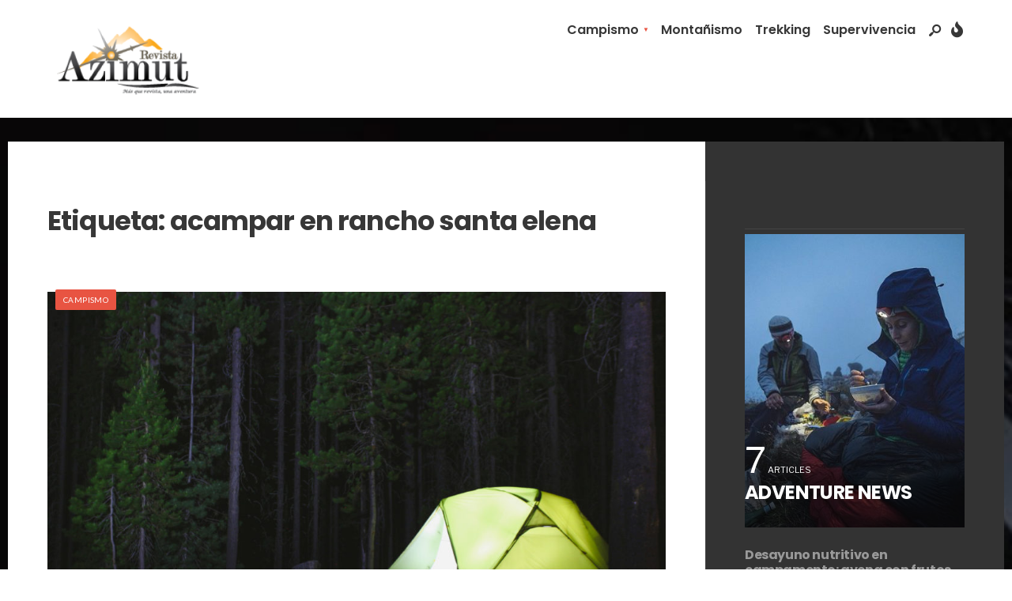

--- FILE ---
content_type: text/html; charset=UTF-8
request_url: https://www.revistaazimut.com/tag/acampar-en-rancho-santa-elena/
body_size: 85628
content:
<!DOCTYPE html>
<html lang="es">
<head><meta charset="UTF-8">
<!-- Set the viewport width to device width for mobile -->
<meta name="viewport" content="width=device-width, initial-scale=1, maximum-scale=1" />
<title>acampar en rancho santa elena &#8211; Revista Azimut</title>
<meta name='robots' content='max-image-preview:large' />
	<style>img:is([sizes="auto" i], [sizes^="auto," i]) { contain-intrinsic-size: 3000px 1500px }</style>
	<link rel='dns-prefetch' href='//fonts.googleapis.com' />
<link rel='preconnect' href='https://fonts.gstatic.com' crossorigin />
<link rel="alternate" type="application/rss+xml" title="Revista Azimut &raquo; Feed" href="https://www.revistaazimut.com/feed/" />
<link rel="alternate" type="application/rss+xml" title="Revista Azimut &raquo; Feed de los comentarios" href="https://www.revistaazimut.com/comments/feed/" />
<link rel="alternate" type="application/rss+xml" title="Revista Azimut &raquo; Etiqueta acampar en rancho santa elena del feed" href="https://www.revistaazimut.com/tag/acampar-en-rancho-santa-elena/feed/" />
		<!-- This site uses the Google Analytics by MonsterInsights plugin v9.7.0 - Using Analytics tracking - https://www.monsterinsights.com/ -->
		<!-- Nota: MonsterInsights no está actualmente configurado en este sitio. El dueño del sitio necesita identificarse usando su cuenta de Google Analytics en el panel de ajustes de MonsterInsights. -->
					<!-- No tracking code set -->
				<!-- / Google Analytics by MonsterInsights -->
		<script type="text/javascript">
/* <![CDATA[ */
window._wpemojiSettings = {"baseUrl":"https:\/\/s.w.org\/images\/core\/emoji\/16.0.1\/72x72\/","ext":".png","svgUrl":"https:\/\/s.w.org\/images\/core\/emoji\/16.0.1\/svg\/","svgExt":".svg","source":{"concatemoji":"https:\/\/www.revistaazimut.com\/wp-includes\/js\/wp-emoji-release.min.js?ver=6.8.3"}};
/*! This file is auto-generated */
!function(s,n){var o,i,e;function c(e){try{var t={supportTests:e,timestamp:(new Date).valueOf()};sessionStorage.setItem(o,JSON.stringify(t))}catch(e){}}function p(e,t,n){e.clearRect(0,0,e.canvas.width,e.canvas.height),e.fillText(t,0,0);var t=new Uint32Array(e.getImageData(0,0,e.canvas.width,e.canvas.height).data),a=(e.clearRect(0,0,e.canvas.width,e.canvas.height),e.fillText(n,0,0),new Uint32Array(e.getImageData(0,0,e.canvas.width,e.canvas.height).data));return t.every(function(e,t){return e===a[t]})}function u(e,t){e.clearRect(0,0,e.canvas.width,e.canvas.height),e.fillText(t,0,0);for(var n=e.getImageData(16,16,1,1),a=0;a<n.data.length;a++)if(0!==n.data[a])return!1;return!0}function f(e,t,n,a){switch(t){case"flag":return n(e,"\ud83c\udff3\ufe0f\u200d\u26a7\ufe0f","\ud83c\udff3\ufe0f\u200b\u26a7\ufe0f")?!1:!n(e,"\ud83c\udde8\ud83c\uddf6","\ud83c\udde8\u200b\ud83c\uddf6")&&!n(e,"\ud83c\udff4\udb40\udc67\udb40\udc62\udb40\udc65\udb40\udc6e\udb40\udc67\udb40\udc7f","\ud83c\udff4\u200b\udb40\udc67\u200b\udb40\udc62\u200b\udb40\udc65\u200b\udb40\udc6e\u200b\udb40\udc67\u200b\udb40\udc7f");case"emoji":return!a(e,"\ud83e\udedf")}return!1}function g(e,t,n,a){var r="undefined"!=typeof WorkerGlobalScope&&self instanceof WorkerGlobalScope?new OffscreenCanvas(300,150):s.createElement("canvas"),o=r.getContext("2d",{willReadFrequently:!0}),i=(o.textBaseline="top",o.font="600 32px Arial",{});return e.forEach(function(e){i[e]=t(o,e,n,a)}),i}function t(e){var t=s.createElement("script");t.src=e,t.defer=!0,s.head.appendChild(t)}"undefined"!=typeof Promise&&(o="wpEmojiSettingsSupports",i=["flag","emoji"],n.supports={everything:!0,everythingExceptFlag:!0},e=new Promise(function(e){s.addEventListener("DOMContentLoaded",e,{once:!0})}),new Promise(function(t){var n=function(){try{var e=JSON.parse(sessionStorage.getItem(o));if("object"==typeof e&&"number"==typeof e.timestamp&&(new Date).valueOf()<e.timestamp+604800&&"object"==typeof e.supportTests)return e.supportTests}catch(e){}return null}();if(!n){if("undefined"!=typeof Worker&&"undefined"!=typeof OffscreenCanvas&&"undefined"!=typeof URL&&URL.createObjectURL&&"undefined"!=typeof Blob)try{var e="postMessage("+g.toString()+"("+[JSON.stringify(i),f.toString(),p.toString(),u.toString()].join(",")+"));",a=new Blob([e],{type:"text/javascript"}),r=new Worker(URL.createObjectURL(a),{name:"wpTestEmojiSupports"});return void(r.onmessage=function(e){c(n=e.data),r.terminate(),t(n)})}catch(e){}c(n=g(i,f,p,u))}t(n)}).then(function(e){for(var t in e)n.supports[t]=e[t],n.supports.everything=n.supports.everything&&n.supports[t],"flag"!==t&&(n.supports.everythingExceptFlag=n.supports.everythingExceptFlag&&n.supports[t]);n.supports.everythingExceptFlag=n.supports.everythingExceptFlag&&!n.supports.flag,n.DOMReady=!1,n.readyCallback=function(){n.DOMReady=!0}}).then(function(){return e}).then(function(){var e;n.supports.everything||(n.readyCallback(),(e=n.source||{}).concatemoji?t(e.concatemoji):e.wpemoji&&e.twemoji&&(t(e.twemoji),t(e.wpemoji)))}))}((window,document),window._wpemojiSettings);
/* ]]> */
</script>
<style id='wp-emoji-styles-inline-css' type='text/css'>

	img.wp-smiley, img.emoji {
		display: inline !important;
		border: none !important;
		box-shadow: none !important;
		height: 1em !important;
		width: 1em !important;
		margin: 0 0.07em !important;
		vertical-align: -0.1em !important;
		background: none !important;
		padding: 0 !important;
	}
</style>
<link rel='stylesheet' id='wp-block-library-css' href='https://www.revistaazimut.com/wp-includes/css/dist/block-library/style.min.css?ver=6.8.3' type='text/css' media='all' />
<style id='wp-block-library-theme-inline-css' type='text/css'>
.wp-block-audio :where(figcaption){color:#555;font-size:13px;text-align:center}.is-dark-theme .wp-block-audio :where(figcaption){color:#ffffffa6}.wp-block-audio{margin:0 0 1em}.wp-block-code{border:1px solid #ccc;border-radius:4px;font-family:Menlo,Consolas,monaco,monospace;padding:.8em 1em}.wp-block-embed :where(figcaption){color:#555;font-size:13px;text-align:center}.is-dark-theme .wp-block-embed :where(figcaption){color:#ffffffa6}.wp-block-embed{margin:0 0 1em}.blocks-gallery-caption{color:#555;font-size:13px;text-align:center}.is-dark-theme .blocks-gallery-caption{color:#ffffffa6}:root :where(.wp-block-image figcaption){color:#555;font-size:13px;text-align:center}.is-dark-theme :root :where(.wp-block-image figcaption){color:#ffffffa6}.wp-block-image{margin:0 0 1em}.wp-block-pullquote{border-bottom:4px solid;border-top:4px solid;color:currentColor;margin-bottom:1.75em}.wp-block-pullquote cite,.wp-block-pullquote footer,.wp-block-pullquote__citation{color:currentColor;font-size:.8125em;font-style:normal;text-transform:uppercase}.wp-block-quote{border-left:.25em solid;margin:0 0 1.75em;padding-left:1em}.wp-block-quote cite,.wp-block-quote footer{color:currentColor;font-size:.8125em;font-style:normal;position:relative}.wp-block-quote:where(.has-text-align-right){border-left:none;border-right:.25em solid;padding-left:0;padding-right:1em}.wp-block-quote:where(.has-text-align-center){border:none;padding-left:0}.wp-block-quote.is-large,.wp-block-quote.is-style-large,.wp-block-quote:where(.is-style-plain){border:none}.wp-block-search .wp-block-search__label{font-weight:700}.wp-block-search__button{border:1px solid #ccc;padding:.375em .625em}:where(.wp-block-group.has-background){padding:1.25em 2.375em}.wp-block-separator.has-css-opacity{opacity:.4}.wp-block-separator{border:none;border-bottom:2px solid;margin-left:auto;margin-right:auto}.wp-block-separator.has-alpha-channel-opacity{opacity:1}.wp-block-separator:not(.is-style-wide):not(.is-style-dots){width:100px}.wp-block-separator.has-background:not(.is-style-dots){border-bottom:none;height:1px}.wp-block-separator.has-background:not(.is-style-wide):not(.is-style-dots){height:2px}.wp-block-table{margin:0 0 1em}.wp-block-table td,.wp-block-table th{word-break:normal}.wp-block-table :where(figcaption){color:#555;font-size:13px;text-align:center}.is-dark-theme .wp-block-table :where(figcaption){color:#ffffffa6}.wp-block-video :where(figcaption){color:#555;font-size:13px;text-align:center}.is-dark-theme .wp-block-video :where(figcaption){color:#ffffffa6}.wp-block-video{margin:0 0 1em}:root :where(.wp-block-template-part.has-background){margin-bottom:0;margin-top:0;padding:1.25em 2.375em}
</style>
<style id='classic-theme-styles-inline-css' type='text/css'>
/*! This file is auto-generated */
.wp-block-button__link{color:#fff;background-color:#32373c;border-radius:9999px;box-shadow:none;text-decoration:none;padding:calc(.667em + 2px) calc(1.333em + 2px);font-size:1.125em}.wp-block-file__button{background:#32373c;color:#fff;text-decoration:none}
</style>
<style id='global-styles-inline-css' type='text/css'>
:root{--wp--preset--aspect-ratio--square: 1;--wp--preset--aspect-ratio--4-3: 4/3;--wp--preset--aspect-ratio--3-4: 3/4;--wp--preset--aspect-ratio--3-2: 3/2;--wp--preset--aspect-ratio--2-3: 2/3;--wp--preset--aspect-ratio--16-9: 16/9;--wp--preset--aspect-ratio--9-16: 9/16;--wp--preset--color--black: #000000;--wp--preset--color--cyan-bluish-gray: #abb8c3;--wp--preset--color--white: #ffffff;--wp--preset--color--pale-pink: #f78da7;--wp--preset--color--vivid-red: #cf2e2e;--wp--preset--color--luminous-vivid-orange: #ff6900;--wp--preset--color--luminous-vivid-amber: #fcb900;--wp--preset--color--light-green-cyan: #7bdcb5;--wp--preset--color--vivid-green-cyan: #00d084;--wp--preset--color--pale-cyan-blue: #8ed1fc;--wp--preset--color--vivid-cyan-blue: #0693e3;--wp--preset--color--vivid-purple: #9b51e0;--wp--preset--gradient--vivid-cyan-blue-to-vivid-purple: linear-gradient(135deg,rgba(6,147,227,1) 0%,rgb(155,81,224) 100%);--wp--preset--gradient--light-green-cyan-to-vivid-green-cyan: linear-gradient(135deg,rgb(122,220,180) 0%,rgb(0,208,130) 100%);--wp--preset--gradient--luminous-vivid-amber-to-luminous-vivid-orange: linear-gradient(135deg,rgba(252,185,0,1) 0%,rgba(255,105,0,1) 100%);--wp--preset--gradient--luminous-vivid-orange-to-vivid-red: linear-gradient(135deg,rgba(255,105,0,1) 0%,rgb(207,46,46) 100%);--wp--preset--gradient--very-light-gray-to-cyan-bluish-gray: linear-gradient(135deg,rgb(238,238,238) 0%,rgb(169,184,195) 100%);--wp--preset--gradient--cool-to-warm-spectrum: linear-gradient(135deg,rgb(74,234,220) 0%,rgb(151,120,209) 20%,rgb(207,42,186) 40%,rgb(238,44,130) 60%,rgb(251,105,98) 80%,rgb(254,248,76) 100%);--wp--preset--gradient--blush-light-purple: linear-gradient(135deg,rgb(255,206,236) 0%,rgb(152,150,240) 100%);--wp--preset--gradient--blush-bordeaux: linear-gradient(135deg,rgb(254,205,165) 0%,rgb(254,45,45) 50%,rgb(107,0,62) 100%);--wp--preset--gradient--luminous-dusk: linear-gradient(135deg,rgb(255,203,112) 0%,rgb(199,81,192) 50%,rgb(65,88,208) 100%);--wp--preset--gradient--pale-ocean: linear-gradient(135deg,rgb(255,245,203) 0%,rgb(182,227,212) 50%,rgb(51,167,181) 100%);--wp--preset--gradient--electric-grass: linear-gradient(135deg,rgb(202,248,128) 0%,rgb(113,206,126) 100%);--wp--preset--gradient--midnight: linear-gradient(135deg,rgb(2,3,129) 0%,rgb(40,116,252) 100%);--wp--preset--font-size--small: 13px;--wp--preset--font-size--medium: 20px;--wp--preset--font-size--large: 36px;--wp--preset--font-size--x-large: 42px;--wp--preset--spacing--20: 0.44rem;--wp--preset--spacing--30: 0.67rem;--wp--preset--spacing--40: 1rem;--wp--preset--spacing--50: 1.5rem;--wp--preset--spacing--60: 2.25rem;--wp--preset--spacing--70: 3.38rem;--wp--preset--spacing--80: 5.06rem;--wp--preset--shadow--natural: 6px 6px 9px rgba(0, 0, 0, 0.2);--wp--preset--shadow--deep: 12px 12px 50px rgba(0, 0, 0, 0.4);--wp--preset--shadow--sharp: 6px 6px 0px rgba(0, 0, 0, 0.2);--wp--preset--shadow--outlined: 6px 6px 0px -3px rgba(255, 255, 255, 1), 6px 6px rgba(0, 0, 0, 1);--wp--preset--shadow--crisp: 6px 6px 0px rgba(0, 0, 0, 1);}:where(.is-layout-flex){gap: 0.5em;}:where(.is-layout-grid){gap: 0.5em;}body .is-layout-flex{display: flex;}.is-layout-flex{flex-wrap: wrap;align-items: center;}.is-layout-flex > :is(*, div){margin: 0;}body .is-layout-grid{display: grid;}.is-layout-grid > :is(*, div){margin: 0;}:where(.wp-block-columns.is-layout-flex){gap: 2em;}:where(.wp-block-columns.is-layout-grid){gap: 2em;}:where(.wp-block-post-template.is-layout-flex){gap: 1.25em;}:where(.wp-block-post-template.is-layout-grid){gap: 1.25em;}.has-black-color{color: var(--wp--preset--color--black) !important;}.has-cyan-bluish-gray-color{color: var(--wp--preset--color--cyan-bluish-gray) !important;}.has-white-color{color: var(--wp--preset--color--white) !important;}.has-pale-pink-color{color: var(--wp--preset--color--pale-pink) !important;}.has-vivid-red-color{color: var(--wp--preset--color--vivid-red) !important;}.has-luminous-vivid-orange-color{color: var(--wp--preset--color--luminous-vivid-orange) !important;}.has-luminous-vivid-amber-color{color: var(--wp--preset--color--luminous-vivid-amber) !important;}.has-light-green-cyan-color{color: var(--wp--preset--color--light-green-cyan) !important;}.has-vivid-green-cyan-color{color: var(--wp--preset--color--vivid-green-cyan) !important;}.has-pale-cyan-blue-color{color: var(--wp--preset--color--pale-cyan-blue) !important;}.has-vivid-cyan-blue-color{color: var(--wp--preset--color--vivid-cyan-blue) !important;}.has-vivid-purple-color{color: var(--wp--preset--color--vivid-purple) !important;}.has-black-background-color{background-color: var(--wp--preset--color--black) !important;}.has-cyan-bluish-gray-background-color{background-color: var(--wp--preset--color--cyan-bluish-gray) !important;}.has-white-background-color{background-color: var(--wp--preset--color--white) !important;}.has-pale-pink-background-color{background-color: var(--wp--preset--color--pale-pink) !important;}.has-vivid-red-background-color{background-color: var(--wp--preset--color--vivid-red) !important;}.has-luminous-vivid-orange-background-color{background-color: var(--wp--preset--color--luminous-vivid-orange) !important;}.has-luminous-vivid-amber-background-color{background-color: var(--wp--preset--color--luminous-vivid-amber) !important;}.has-light-green-cyan-background-color{background-color: var(--wp--preset--color--light-green-cyan) !important;}.has-vivid-green-cyan-background-color{background-color: var(--wp--preset--color--vivid-green-cyan) !important;}.has-pale-cyan-blue-background-color{background-color: var(--wp--preset--color--pale-cyan-blue) !important;}.has-vivid-cyan-blue-background-color{background-color: var(--wp--preset--color--vivid-cyan-blue) !important;}.has-vivid-purple-background-color{background-color: var(--wp--preset--color--vivid-purple) !important;}.has-black-border-color{border-color: var(--wp--preset--color--black) !important;}.has-cyan-bluish-gray-border-color{border-color: var(--wp--preset--color--cyan-bluish-gray) !important;}.has-white-border-color{border-color: var(--wp--preset--color--white) !important;}.has-pale-pink-border-color{border-color: var(--wp--preset--color--pale-pink) !important;}.has-vivid-red-border-color{border-color: var(--wp--preset--color--vivid-red) !important;}.has-luminous-vivid-orange-border-color{border-color: var(--wp--preset--color--luminous-vivid-orange) !important;}.has-luminous-vivid-amber-border-color{border-color: var(--wp--preset--color--luminous-vivid-amber) !important;}.has-light-green-cyan-border-color{border-color: var(--wp--preset--color--light-green-cyan) !important;}.has-vivid-green-cyan-border-color{border-color: var(--wp--preset--color--vivid-green-cyan) !important;}.has-pale-cyan-blue-border-color{border-color: var(--wp--preset--color--pale-cyan-blue) !important;}.has-vivid-cyan-blue-border-color{border-color: var(--wp--preset--color--vivid-cyan-blue) !important;}.has-vivid-purple-border-color{border-color: var(--wp--preset--color--vivid-purple) !important;}.has-vivid-cyan-blue-to-vivid-purple-gradient-background{background: var(--wp--preset--gradient--vivid-cyan-blue-to-vivid-purple) !important;}.has-light-green-cyan-to-vivid-green-cyan-gradient-background{background: var(--wp--preset--gradient--light-green-cyan-to-vivid-green-cyan) !important;}.has-luminous-vivid-amber-to-luminous-vivid-orange-gradient-background{background: var(--wp--preset--gradient--luminous-vivid-amber-to-luminous-vivid-orange) !important;}.has-luminous-vivid-orange-to-vivid-red-gradient-background{background: var(--wp--preset--gradient--luminous-vivid-orange-to-vivid-red) !important;}.has-very-light-gray-to-cyan-bluish-gray-gradient-background{background: var(--wp--preset--gradient--very-light-gray-to-cyan-bluish-gray) !important;}.has-cool-to-warm-spectrum-gradient-background{background: var(--wp--preset--gradient--cool-to-warm-spectrum) !important;}.has-blush-light-purple-gradient-background{background: var(--wp--preset--gradient--blush-light-purple) !important;}.has-blush-bordeaux-gradient-background{background: var(--wp--preset--gradient--blush-bordeaux) !important;}.has-luminous-dusk-gradient-background{background: var(--wp--preset--gradient--luminous-dusk) !important;}.has-pale-ocean-gradient-background{background: var(--wp--preset--gradient--pale-ocean) !important;}.has-electric-grass-gradient-background{background: var(--wp--preset--gradient--electric-grass) !important;}.has-midnight-gradient-background{background: var(--wp--preset--gradient--midnight) !important;}.has-small-font-size{font-size: var(--wp--preset--font-size--small) !important;}.has-medium-font-size{font-size: var(--wp--preset--font-size--medium) !important;}.has-large-font-size{font-size: var(--wp--preset--font-size--large) !important;}.has-x-large-font-size{font-size: var(--wp--preset--font-size--x-large) !important;}
:where(.wp-block-post-template.is-layout-flex){gap: 1.25em;}:where(.wp-block-post-template.is-layout-grid){gap: 1.25em;}
:where(.wp-block-columns.is-layout-flex){gap: 2em;}:where(.wp-block-columns.is-layout-grid){gap: 2em;}
:root :where(.wp-block-pullquote){font-size: 1.5em;line-height: 1.6;}
</style>
<link rel='stylesheet' id='df-gallery-main-css' href='https://www.revistaazimut.com/wp-content/plugins/df-gallery/css/style.css?ver=6.8.3' type='text/css' media='all' />
<link rel='stylesheet' id='wpccp-css' href='https://www.revistaazimut.com/wp-content/plugins/wp-content-copy-protection/assets/css/style.min.css?ver=1689198124' type='text/css' media='all' />
<link rel='stylesheet' id='outdoor-style-css' href='https://www.revistaazimut.com/wp-content/themes/outdoor/style.css?ver=6.8.3' type='text/css' media='all' />
<link rel='stylesheet' id='era-magazine-css' href='https://www.revistaazimut.com/wp-content/themes/outdoor/styles/era-magazine.css?ver=6.8.3' type='text/css' media='all' />
<link rel='stylesheet' id='fontawesome-css' href='https://www.revistaazimut.com/wp-content/themes/outdoor/styles/fontawesome.css?ver=6.8.3' type='text/css' media='all' />
<link rel='stylesheet' id='outdoor-mobile-css' href='https://www.revistaazimut.com/wp-content/themes/outdoor/style-mobile.css?ver=6.8.3' type='text/css' media='all' />
<link rel="preload" as="style" href="https://fonts.googleapis.com/css?family=Libre%20Franklin:100,200,300,400,500,600,700,800,900,100italic,200italic,300italic,400italic,500italic,600italic,700italic,800italic,900italic%7CPoppins:600,500,700%7CLato:400&#038;display=swap&#038;ver=1757039619" /><link rel="stylesheet" href="https://fonts.googleapis.com/css?family=Libre%20Franklin:100,200,300,400,500,600,700,800,900,100italic,200italic,300italic,400italic,500italic,600italic,700italic,800italic,900italic%7CPoppins:600,500,700%7CLato:400&#038;display=swap&#038;ver=1757039619" media="print" onload="this.media='all'"><noscript><link rel="stylesheet" href="https://fonts.googleapis.com/css?family=Libre%20Franklin:100,200,300,400,500,600,700,800,900,100italic,200italic,300italic,400italic,500italic,600italic,700italic,800italic,900italic%7CPoppins:600,500,700%7CLato:400&#038;display=swap&#038;ver=1757039619" /></noscript><script type="text/javascript" id="jquery-core-js-extra">
/* <![CDATA[ */
var dfp = {"adminUrl":"https:\/\/www.revistaazimut.com\/wp-admin\/admin-ajax.php","gallery_id":"","galleryCat":""};
/* ]]> */
</script>
<script type="text/javascript" src="https://www.revistaazimut.com/wp-includes/js/jquery/jquery.min.js?ver=3.7.1" id="jquery-core-js"></script>
<script type="text/javascript" src="https://www.revistaazimut.com/wp-includes/js/jquery/jquery-migrate.min.js?ver=3.4.1" id="jquery-migrate-js"></script>
<link rel="https://api.w.org/" href="https://www.revistaazimut.com/wp-json/" /><link rel="alternate" title="JSON" type="application/json" href="https://www.revistaazimut.com/wp-json/wp/v2/tags/697" /><link rel="EditURI" type="application/rsd+xml" title="RSD" href="https://www.revistaazimut.com/xmlrpc.php?rsd" />
<meta name="generator" content="WordPress 6.8.3" />
<meta name="generator" content="Redux 4.4.17" /><meta name="generator" content="Elementor 3.31.3; features: e_font_icon_svg, additional_custom_breakpoints, e_element_cache; settings: css_print_method-external, google_font-enabled, font_display-swap">
			<style>
				.e-con.e-parent:nth-of-type(n+4):not(.e-lazyloaded):not(.e-no-lazyload),
				.e-con.e-parent:nth-of-type(n+4):not(.e-lazyloaded):not(.e-no-lazyload) * {
					background-image: none !important;
				}
				@media screen and (max-height: 1024px) {
					.e-con.e-parent:nth-of-type(n+3):not(.e-lazyloaded):not(.e-no-lazyload),
					.e-con.e-parent:nth-of-type(n+3):not(.e-lazyloaded):not(.e-no-lazyload) * {
						background-image: none !important;
					}
				}
				@media screen and (max-height: 640px) {
					.e-con.e-parent:nth-of-type(n+2):not(.e-lazyloaded):not(.e-no-lazyload),
					.e-con.e-parent:nth-of-type(n+2):not(.e-lazyloaded):not(.e-no-lazyload) * {
						background-image: none !important;
					}
				}
			</style>
			<link rel="icon" href="https://www.revistaazimut.com/wp-content/uploads/2015/11/Untitled-1-01-1.png" sizes="32x32" />
<link rel="icon" href="https://www.revistaazimut.com/wp-content/uploads/2015/11/Untitled-1-01-1.png" sizes="192x192" />
<link rel="apple-touch-icon" href="https://www.revistaazimut.com/wp-content/uploads/2015/11/Untitled-1-01-1.png" />
<meta name="msapplication-TileImage" content="https://www.revistaazimut.com/wp-content/uploads/2015/11/Untitled-1-01-1.png" />
<style id="themnific_redux-dynamic-css" title="dynamic-css" class="redux-options-output">body,input,button,textarea{font-family:"Libre Franklin";font-weight:400;font-style:normal;color:#373737;font-size:16px;}.wrapper_inn{background-color:#fff;background-repeat:no-repeat;background-attachment:inherit;background-image:url('https://www.revistaazimut.com/wp-content/uploads/2025/09/rww-scaled.jpg');background-size:cover;}#content,#respond textarea,#respond input,.eleslideinside{background-color:#fff;}a{color:#373737;}a:hover{color:#e85442;}a:active{color:#000;}.entry p a,.entry ol a,.entry ul a{color:#e85442;}.entry p a,.entry ol a,.entry ul a{border-color:#e85442;}.entry p a:hover,.entry ol li>a:hover,.entry ul li>a:hover{background-color:#000;}.p-border,.block_title:after,.meta,.tagcloud a,.page-numbers,input,textarea,select,.page-link span,.post-pagination>p a{border-color:#efefef;}#sidebar{background-color:#333333;}#sidebar,#sidebar p,#sidebar h5,#sidebar h2,#sidebar h3,#sidebar h4{color:#aaa;}.widgetable a{color:#999;}#sidebar a:hover{color:#aaa;}#sidebar:after,.sidebar_item  h5,.sidebar_item li,.sidebar_item ul.menu li{border-color:#444;}#header,.header_row{background-color:#fff;}#header h1 a{color:#373737;}.header_row{border-color:#efefef;}.nav>li>a,.top_nav .searchform input.s{font-family:Poppins;font-weight:600;font-style:normal;color:#373737;font-size:16px;}.nav>li.current-menu-item>a,.nav>li>a:hover,.menu-item-has-children>a:after{color:#e85442;}#header ul.social-menu li a,.head_extend a{color:#373737;}.nav li ul{background-color:#e85442;}.nav>li>ul:after{border-bottom-color:#e85442;}.nav ul li>a{font-family:Poppins;font-weight:500;font-style:normal;color:#fff;font-size:13px;}.nav li ul li>a:hover{color:#efccc2;}.show-menu,#main-nav>li.special>a{background-color:#e85442;}#header .show-menu,#main-nav>li.special>a{color:#fff;}[class*="hero-cover"]  .will_stick.scrollDown,.page-header-image,.main_slider_wrap,[class*="hero-cover"] #header,.imgwrap,.tmnf_respo_magic #navigation{background-color:#192126;}.page-header-image p,.page-header-image h1.entry-title,.page-header-image .meta a,[class*="hero-cover"]  #header .nav > li:not(.special) > a,[class*="hero-cover"]  #header #titles a,[class*="hero-cover"]  #header .head_extend a,[class*="hero-cover"]  #header .social-menu a,.has-post-thumbnail .titles_over a,.has-post-thumbnail .titles_over p{color:#fff;}#titles{width:200px;}#titles,.header_fix{margin-top:27px;margin-bottom:20px;}#main-nav,.head_extend,#header ul.social-menu{margin-top:15px;margin-bottom:15px;}#footer,#footer .searchform input.s{background-color:#192126;}.footer-below{background-color:#2d2d2d;}#footer,#footer h2,#footer h3,#footer h4,#footer h5,#footer .meta,#footer .searchform input.s,#footer cite{color:#9b9b9b;}#footer a,#footer .meta a,#footer ul.social-menu a span,.bottom-menu li a{color:#c9c9c9;}#footer a:hover{color:#ba5536;}#footer,#footer h5.widget,#footer .sidebar_item li,#copyright,#footer .tagcloud a,#footer .tp_recent_tweets ul li,#footer .p-border,#footer .searchform input.s,#footer input,.footer-icons ul.social-menu a,.footer_text{border-color:#333333;}#header h1{font-family:Poppins;font-weight:700;font-style:normal;color:#373737;font-size:20px;}h1.tmnf_title_large,h2.tmnf_title_large,.tmnf_titles_are_large .tmnf_title{font-family:Poppins;font-weight:700;font-style:normal;color:#373737;font-size:50px;}h2.tmnf_title_medium,h3.tmnf_title_medium,.tmnf_titles_are_medium .tmnf_title{font-family:Poppins;font-weight:700;font-style:normal;color:#373737;font-size:24px;}h3.tmnf_title_small,h4.tmnf_title_small,.tmnf_columns_4 h3.tmnf_title_medium,.tmnf_titles_are_small .tmnf_title{font-family:Poppins;font-weight:700;font-style:normal;color:#373737;font-size:16px;}.tptn_link,.tab-post h4,.tptn_posts_widget li::before,cite,.menuClose span,.icon_extend,ul.social-menu a span,a.mainbutton,.owl-nav>div,.submit,.mc4wp-form input,.woocommerce #respond input#submit, .woocommerce a.button,.woocommerce button.button, .woocommerce input.button,.bottom-menu li a,.wpcf7-submit{font-family:Poppins;font-weight:600;font-style:normal;color:#373737;font-size:14px;}h1{font-family:Poppins;font-weight:700;font-style:normal;color:#373737;font-size:40px;}h2{font-family:Poppins;font-weight:700;font-style:normal;color:#373737;font-size:34px;}h3{font-family:Poppins;font-weight:700;font-style:normal;color:#373737;font-size:28px;}h4,h3#reply-title,.entry h5, .entry h6{font-family:Poppins;font-weight:700;font-style:normal;color:#373737;font-size:24px;}h5,h6,.block_title span{font-family:Poppins;font-weight:600;font-style:normal;color:#373737;font-size:14px;}.meta,.meta a,.tptn_date,.post_nav_text span{font-family:Lato;line-height:18px;font-weight:400;font-style:normal;color:#a0a0a0;font-size:10px;}.meta_deko::after,.meta_more a,h3#reply-title:after,.tptn_posts_widget li::before{background-color:#192126;}.meta_deko::after,.gimmimore{color:#192126;}.meta_more a,.tptn_posts_widget li::before{color:#fff;}a.searchSubmit,.sticky:after,.ribbon,.post_pagination_inn,.format-quote .item_inn,.woocommerce #respond input#submit,.woocommerce a.button,.woocommerce button.button.alt,.woocommerce button.button,.woocommerce a.button.alt.checkout-button,input#place_order,.woocommerce input.button,#respond #submit,li.current a,.page-numbers.current,a.mainbutton,#submit,#comments .navigation a,.contact-form .submit,.wpcf7-submit,#woo-inn ul li span.current,.owl-nav>div{background-color:#e85442;}input.button,button.submit,.entry blockquote,li span.current{border-color:#e85442;}.current-cat>a,a.active,a.tmnf_view_all.meta{color:#e85442;}a.searchSubmit,.sticky:after,.ribbon,.ribbon a,.ribbon p,#footer .ribbon,.woocommerce #respond input#submit,.woocommerce a.button,.woocommerce button.button.alt, .woocommerce button.button,.woocommerce a.button.alt.checkout-button,input#place_order,.woocommerce input.button,#respond #submit,.tmnf_icon,a.mainbutton,#submit,#comments .navigation a,.tagssingle a,.wpcf7-submit,.page-numbers.current,.format-quote .item_inn p,.format-quote a,.post_pagination_inn a,.color_slider .owl-nav>div,.color_slider .owl-nav>div:before,.mc4wp-form input[type="submit"],#woo-inn ul li span.current,.owl-nav>div{color:#fff;}.color_slider .owl-nav>div:after{background-color:#fff;}a.searchSubmit:hover,.ribbon:hover,a.mainbutton:hover,.entry a.ribbon:hover,.woocommerce #respond input#submit:hover, .woocommerce a.button:hover, .woocommerce button.button:hover, .woocommerce input.button:hover,.owl-nav>div:hover,.meta_more a:hover{background-color:#9b958a;}input.button:hover,button.submit:hover{border-color:#9b958a;}.meta_more a:hover .gimmimore{color:#9b958a;}.ribbon:hover,.ribbon:hover a,.ribbon:hover a,.meta.ribbon:hover a,.entry a.ribbon:hover,a.mainbutton:hover,.woocommerce #respond input#submit:hover, .woocommerce a.button:hover, .woocommerce button.button:hover, .woocommerce input.button:hover,.owl-nav>div:hover,.owl-nav>div:hover:before,.mc4wp-form input[type="submit"]:hover,.meta_more a:hover{color:#fff;}.owl-nav>div:hover:after{background-color:#fff;}#flyoff,.content_inn .mc4wp-form,.block_title::after{background-color:#373737;}#flyoff,#flyoff h5,#flyoff p,#flyoff a,#flyoff span,.content_inn .mc4wp-form{color:#efefef;}</style>
<div align="center">
	<noscript>
		<div style="position:fixed; top:0px; left:0px; z-index:3000; height:100%; width:100%; background-color:#FFFFFF">
			<br/><br/>
			<div style="font-family: Tahoma; font-size: 14px; background-color:#FFFFCC; border: 1pt solid Black; padding: 10pt;">
				Sorry, you have Javascript Disabled! To see this page as it is meant to appear, please enable your Javascript!
			</div>
		</div>
	</noscript>
</div>
</head>

<body class="archive tag tag-acampar-en-rancho-santa-elena tag-697 wp-custom-logo wp-embed-responsive wp-theme-outdoor elementor-default elementor-kit-3435">

    <div class="wrapper_main upper tmnf_width_normal header_classic image_css_none tmnf-sidebar-active ">
    
        <div class="wrapper">
        
            <div class="wrapper_inn">
            
                <div id="header" itemscope itemtype="https://schema.org//WPHeader">
                    <div class="clearfix"></div>
                    
                        <div class="header_classic_content">
        
        <div class="will_stick_wrap">
        <div class="header_row header_row_center clearfix will_stick">
            <div class="container_vis">
            
                <div id="titles" class="tranz2">
	  
            	
				<a class="logo logo_main" href="https://www.revistaazimut.com/">
					<img class="this-is-logo tranz" src="https://www.revistaazimut.com/wp-content/uploads/2015/11/cropped-Untitled-1-011-1.png" alt="Revista Azimut"/>
				</a> 
            	
				<a class="logo logo_inv" href="https://www.revistaazimut.com/">
					<img class="this-is-logo tranz" src="" alt="Revista Azimut"/>
				</a>
                
		</div><!-- end #titles  -->                
                                
                <div class="head_extend">
   
    <a class="icon_extend searchOpen" href="#" ><i class=" icon-search-2"></i><span>Search</span></a>
        	<a class="icon_extend menuOpen" href="#" ><i class="fas fa-fire"></i></a>
    
</div>            
                <input type="checkbox" id="show-menu" role="button">
<label for="show-menu" class="show-menu"><i class="fas fa-bars"></i><span class="close_menu">✕</span> Menu</label> 
<nav id="navigation" itemscope itemtype="https://schema.org/SiteNavigationElement"> 
    <ul id="main-nav" class="nav"><li id="menu-item-3497" class="menu-item menu-item-type-taxonomy menu-item-object-category menu-item-has-children menu-item-3497"><a href="https://www.revistaazimut.com/category/campismo/">Campismo</a>
<ul class="sub-menu">
	<li id="menu-item-3501" class="menu-item menu-item-type-taxonomy menu-item-object-category menu-item-3501"><a href="https://www.revistaazimut.com/category/consejos/">Consejos</a></li>
	<li id="menu-item-3503" class="menu-item menu-item-type-taxonomy menu-item-object-category menu-item-3503"><a href="https://www.revistaazimut.com/category/rutas/">Rutas</a></li>
	<li id="menu-item-3502" class="menu-item menu-item-type-taxonomy menu-item-object-category menu-item-3502"><a href="https://www.revistaazimut.com/category/recetas/">Recetas</a></li>
</ul>
</li>
<li id="menu-item-3498" class="menu-item menu-item-type-taxonomy menu-item-object-category menu-item-3498"><a href="https://www.revistaazimut.com/category/montanismo/">Montañismo</a></li>
<li id="menu-item-3499" class="menu-item menu-item-type-taxonomy menu-item-object-category menu-item-3499"><a href="https://www.revistaazimut.com/category/trekking/">Trekking</a></li>
<li id="menu-item-3500" class="menu-item menu-item-type-taxonomy menu-item-object-category menu-item-3500"><a href="https://www.revistaazimut.com/category/supervivencia/">Supervivencia</a></li>
</ul></nav><!-- end #navigation  -->                
            </div>
        </div><!-- end .header_row_center -->
        </div>
    
    </div>                    
                    <div class="clearfix"></div>
                    
                </div><!-- end #header  -->
                    
                <div class="header_fix"></div>
        
    <div class="main_part">

<div id="core">  

    <div class="container_alt">
    
        <div id="content" class="eightcol">
        
            <div class="archive_title">
            
                <h2><span class="maintitle">Etiqueta: <span>acampar en rancho santa elena</span></span></h2>            </div>
        
        	<div class="blogger">
            
				          	<div class="item item_big tranz post-2822 post type-post status-publish format-standard has-post-thumbnail hentry category-campismo tag-acampar-cerca-del-df tag-acampar-en-hidalgo tag-acampar-en-huasca-de-ocampo tag-acampar-en-rancho-santa-elena tag-campismo-mexico tag-lugares-para-acampar tag-revista-azimut tag-revista-de-campismo">
            
				                    <div class="imgwrap tranz">
                    
                                                
                    	<div class="icon-rating tranz"></div>
                        
                        <a href="https://www.revistaazimut.com/campismo/rancho-santa-elena-un-lugar-para-acampar-en-hidalgo/">
                        
                            <img fetchpriority="high" width="782" height="521" src="https://www.revistaazimut.com/wp-content/uploads/2021/02/http3A2F2F40.media_.tumblr.com2Fd0c5d6c0b78507a0bb3c9dd42d6254202Ftumblr_mqf3tw2Tjw1r3yj8do1_1280.jpg" class="tranz wp-post-image" alt="" decoding="async" srcset="https://www.revistaazimut.com/wp-content/uploads/2021/02/http3A2F2F40.media_.tumblr.com2Fd0c5d6c0b78507a0bb3c9dd42d6254202Ftumblr_mqf3tw2Tjw1r3yj8do1_1280.jpg 1280w, https://www.revistaazimut.com/wp-content/uploads/2021/02/http3A2F2F40.media_.tumblr.com2Fd0c5d6c0b78507a0bb3c9dd42d6254202Ftumblr_mqf3tw2Tjw1r3yj8do1_1280-300x200.jpg 300w, https://www.revistaazimut.com/wp-content/uploads/2021/02/http3A2F2F40.media_.tumblr.com2Fd0c5d6c0b78507a0bb3c9dd42d6254202Ftumblr_mqf3tw2Tjw1r3yj8do1_1280-1024x682.jpg 1024w, https://www.revistaazimut.com/wp-content/uploads/2021/02/http3A2F2F40.media_.tumblr.com2Fd0c5d6c0b78507a0bb3c9dd42d6254202Ftumblr_mqf3tw2Tjw1r3yj8do1_1280-768x512.jpg 768w" sizes="(max-width: 782px) 100vw, 782px" />                            
                        </a>
                        
                    </div>
                    
                   
                    
                   
	<p class="meta meta_categ ribbon tranz ">
        <span class="categs"><a href="https://www.revistaazimut.com/category/campismo/" rel="category tag">Campismo</a></span>
    </p>
                 
            	<div class="item_inn tranz">
                    
                       
	<p class="meta tranz ">
		<span class="post-date">febrero 16, 2021</span>
        <span class="commes"></span>
    </p>
                
                	<h2 class="tmnf_title_large"><a class="link link--forsure" href="https://www.revistaazimut.com/campismo/rancho-santa-elena-un-lugar-para-acampar-en-hidalgo/">Rancho Santa Elena : Un lugar para acampar en Hidalgo</a></h2>
                    
                                        	<div class="tmnf_excerpt"><p>El Rancho Santa Elena es un lugar perfecto para todos los aventureros, en especial para aquellos que viven cerca de la Ciudad de México, pues su cercanía es una gran ventaja. Rancho Santa Elena es un área destinada al ecoturismo y a los deportes de aventura. Se ubica en el pueblo mágico de Huasca de &hellip;<span class="helip">...</span></p></div>
                                        
                	   
	<span class="meta meta_more tranz ">
    		<a class="readmore" href="https://www.revistaazimut.com/campismo/rancho-santa-elena-un-lugar-para-acampar-en-hidalgo/">Read More <span class="gimmimore tranz">&rarr;</span></a>

    </span>
                    
                </div><!-- end .item_inn -->
                
                <div class="clearfix"></div>
                
            </div>          	<div class="item item_big tranz post-2651 post type-post status-publish format-standard has-post-thumbnail hentry category-campismo tag-acampar-ajusco tag-acampar-cerca-del-df tag-acampar-df tag-acampar-en-las-estacas tag-acampar-en-meztitla tag-acampar-en-rancho-santa-elena tag-acampar-en-tepoztlan tag-campismo-mexico tag-donde-acampar-cdmx tag-revista-azimut tag-revista-de-campismo">
            
				                    <div class="imgwrap tranz">
                    
                                                
                    	<div class="icon-rating tranz"></div>
                        
                        <a href="https://www.revistaazimut.com/campismo/5-lugares-para-acampar-cerca-de-la-cdmx/">
                        
                            <img width="600" height="600" src="https://www.revistaazimut.com/wp-content/uploads/2019/10/5-Lugares-para-acampar-cerca-de-la-CDMX.png" class="tranz wp-post-image" alt="" decoding="async" srcset="https://www.revistaazimut.com/wp-content/uploads/2019/10/5-Lugares-para-acampar-cerca-de-la-CDMX.png 1080w, https://www.revistaazimut.com/wp-content/uploads/2019/10/5-Lugares-para-acampar-cerca-de-la-CDMX-150x150.png 150w, https://www.revistaazimut.com/wp-content/uploads/2019/10/5-Lugares-para-acampar-cerca-de-la-CDMX-300x300.png 300w, https://www.revistaazimut.com/wp-content/uploads/2019/10/5-Lugares-para-acampar-cerca-de-la-CDMX-768x768.png 768w, https://www.revistaazimut.com/wp-content/uploads/2019/10/5-Lugares-para-acampar-cerca-de-la-CDMX-1024x1024.png 1024w" sizes="(max-width: 600px) 100vw, 600px" />                            
                        </a>
                        
                    </div>
                    
                   
                    
                   
	<p class="meta meta_categ ribbon tranz ">
        <span class="categs"><a href="https://www.revistaazimut.com/category/campismo/" rel="category tag">Campismo</a></span>
    </p>
                 
            	<div class="item_inn tranz">
                    
                       
	<p class="meta tranz ">
		<span class="post-date">octubre 3, 2019</span>
        <span class="commes"></span>
    </p>
                
                	<h2 class="tmnf_title_large"><a class="link link--forsure" href="https://www.revistaazimut.com/campismo/5-lugares-para-acampar-cerca-de-la-cdmx/">5 Lugares para acampar cerca de la CDMX</a></h2>
                    
                                        	<div class="tmnf_excerpt"><p>¿Te gustaría pasar una noche al aire libre, disfrutando de la naturaleza y de lo maravilloso que es nuestro entorno? Hemos escogido los mejores lugares cerca de la Ciudad de México para acampar, para que elijas tu destino perfecto. ¡Aquí los tienes! Tumbarse en medio de la nada, alejado de la civilización, y contemplar las &hellip;<span class="helip">...</span></p></div>
                                        
                	   
	<span class="meta meta_more tranz ">
    		<a class="readmore" href="https://www.revistaazimut.com/campismo/5-lugares-para-acampar-cerca-de-la-cdmx/">Read More <span class="gimmimore tranz">&rarr;</span></a>

    </span>
                    
                </div><!-- end .item_inn -->
                
                <div class="clearfix"></div>
                
            </div><!-- end post -->
                
                <div class="clearfix"></div>
                
            </div><!-- end .blogger-->
            
            <div class="clearfix"></div>
            
                <div class="pagination"></div>
                
                            
    	</div><!-- end .content -->
        
			<div id="sidebar"  class="fourcol woocommerce p-border">
    
    	        
            <div class="widgetable p-border">
    
                <div class="sidebar_item">
<h2 class="wp-block-heading"></h2>
</div><div class="sidebar_item">		
		        
        <div class="tmnf_mag_category">
            
			            <ul class="tmnf_mag_category_first_item tmnf_titles_are_small">
							<li class="p-border">
                
                    <div class="tmnf_title_head">
                    
                        <img width="385" height="450" src="https://www.revistaazimut.com/wp-content/uploads/2024/06/Cocina-campament-385x450.jpg" class="tranz grayscale grayscale-fade wp-post-image" alt="" decoding="async" />                        
                        <div class="tmnf_title_wrap">
                                    
                        	<span class="widget_post_count"><span>7</span> Articles</span>
                
							                        
                                <h4 class="widget"><span><a href="https://www.revistaazimut.com/category/recetascampamentos/">ADVENTURE NEWS</a></span></h4>
                            
                                                    
                                                    
                        </div><!-- end .tmnf_title_wrap -->
                    
                    </div><!-- end .tmnf_title_head -->
                
                    <h4 class="tmnf_title "><a href="https://www.revistaazimut.com/recetascampamentos/desayuno-nutritivo-en-campamento-avena-con-frutos-secos-y-miel/" title="Desayuno nutritivo en campamento: avena con frutos secos y miel">Desayuno nutritivo en campamento: avena con frutos secos y miel</a></h4>
                    <p class="meta meta_tmnfposts">
                        <span class="categs"><a href="https://www.revistaazimut.com/category/recetascampamentos/" rel="category tag">receta para campamentos</a>, <a href="https://www.revistaazimut.com/category/recetas/" rel="category tag">Recetas Outdoor</a></span>
                    </p>
				</li>
						</ul>
            
			            <ul class="featured featured_plain tmnf_titles_are_small">
							<li class="p-border">
                    <h4 class="tmnf_title "><a href="https://www.revistaazimut.com/campismo/wraps-de-pollo-con-verduras/" title="Wraps de pollo con verduras: prácticos y llenos de energía para campamento">Wraps de pollo con verduras: prácticos y llenos de energía para campamento</a></h4>
                    <p class="meta meta_tmnfposts">
                        <span class="categs"><a href="https://www.revistaazimut.com/category/campismo/" rel="category tag">Campismo</a>, <a href="https://www.revistaazimut.com/category/recetascampamentos/" rel="category tag">receta para campamentos</a>, <a href="https://www.revistaazimut.com/category/recetas/" rel="category tag">Recetas Outdoor</a></span>
                    </p>
				</li>
							<li class="p-border">
                    <h4 class="tmnf_title "><a href="https://www.revistaazimut.com/recetascampamentos/ensalada-de-lentejas-con-pesto/" title="Ensalada de lentejas con pesto: fresca y nutritiva para campamento">Ensalada de lentejas con pesto: fresca y nutritiva para campamento</a></h4>
                    <p class="meta meta_tmnfposts">
                        <span class="categs"><a href="https://www.revistaazimut.com/category/recetascampamentos/" rel="category tag">receta para campamentos</a>, <a href="https://www.revistaazimut.com/category/recetas/" rel="category tag">Recetas Outdoor</a></span>
                    </p>
				</li>
							<li class="p-border">
                    <h4 class="tmnf_title "><a href="https://www.revistaazimut.com/campismo/receta-nachos-salvajes/" title="Receta: Nachos salvajes">Receta: Nachos salvajes</a></h4>
                    <p class="meta meta_tmnfposts">
                        <span class="categs"><a href="https://www.revistaazimut.com/category/campismo/" rel="category tag">Campismo</a>, <a href="https://www.revistaazimut.com/category/recetascampamentos/" rel="category tag">receta para campamentos</a></span>
                    </p>
				</li>
							<li class="p-border">
                    <h4 class="tmnf_title "><a href="https://www.revistaazimut.com/campismo/ensalada-de-papas-y-salchichas/" title="Ensalada de papas y salchichas">Ensalada de papas y salchichas</a></h4>
                    <p class="meta meta_tmnfposts">
                        <span class="categs"><a href="https://www.revistaazimut.com/category/campismo/" rel="category tag">Campismo</a>, <a href="https://www.revistaazimut.com/category/recetascampamentos/" rel="category tag">receta para campamentos</a></span>
                    </p>
				</li>
						</ul>
            <div class="clearfix"></div>
			<a class="tmnf_view_all meta" href="https://www.revistaazimut.com/category/recetascampamentos/">View All Articles <span>→</span></a>
			<div class="clearfix"></div>
		
        </div>
		</div><div class="sidebar_item">
<figure class="wp-block-image size-full"><img decoding="async" width="300" height="600" src="https://www.revistaazimut.com/wp-content/uploads/2025/09/ad-outdoor.png" alt="" class="wp-image-3615" srcset="https://www.revistaazimut.com/wp-content/uploads/2025/09/ad-outdoor.png 300w, https://www.revistaazimut.com/wp-content/uploads/2025/09/ad-outdoor-150x300.png 150w" sizes="(max-width: 300px) 100vw, 300px" /></figure>
</div><div class="sidebar_item"><h5 class="widget"><span>Popular posts:</span></h5><div class="tptn_posts  tptn_posts_widget tptn_posts_widget-widget_tptn_pop-3    "><ul><li><a href="https://www.revistaazimut.com/campismo/botiquin-de-primeros-auxilios-para-campamento-que-llevar/"     class="tptn_link"><img decoding="async"  width="250" height="157"  src="https://www.revistaazimut.com/wp-content/uploads/2016/04/survival_kit_medium-1.jpg" class="tptn_featured tptn_thumb tptn_thumbnail" alt="survival_kit_medium" title="Botiquín de primeros auxilios para campamento ¿Qué llevar?" srcset="https://www.revistaazimut.com/wp-content/uploads/2016/04/survival_kit_medium-1.jpg 630w, https://www.revistaazimut.com/wp-content/uploads/2016/04/survival_kit_medium-1-300x189.jpg 300w" sizes="(max-width: 250px) 100vw, 250px" srcset="https://www.revistaazimut.com/wp-content/uploads/2016/04/survival_kit_medium-1.jpg 630w, https://www.revistaazimut.com/wp-content/uploads/2016/04/survival_kit_medium-1-300x189.jpg 300w" /></a><span class="tptn_after_thumb"><a href="https://www.revistaazimut.com/campismo/botiquin-de-primeros-auxilios-para-campamento-que-llevar/"     class="tptn_link"><span class="tptn_title">Botiquín de primeros auxilios para campamento ¿Qué llevar?</span></a></span></li><li><a href="https://www.revistaazimut.com/trekking/los-mejores-bocadillos-de-senderismo-para-ruta-de-un-dia/"     class="tptn_link"><img decoding="async"  width="250" height="250"  src="https://www.revistaazimut.com/wp-content/uploads/2023/08/Comida-campamento4.jpg" class="tptn_featured tptn_thumb tptn_thumbnail" alt="Comida campamento4" title="Los Mejores Bocadillos De Senderismo" srcset="https://www.revistaazimut.com/wp-content/uploads/2023/08/Comida-campamento4.jpg 640w, https://www.revistaazimut.com/wp-content/uploads/2023/08/Comida-campamento4-300x300.jpg 300w, https://www.revistaazimut.com/wp-content/uploads/2023/08/Comida-campamento4-150x150.jpg 150w, https://www.revistaazimut.com/wp-content/uploads/2023/08/Comida-campamento4-100x100.jpg 100w" sizes="(max-width: 250px) 100vw, 250px" srcset="https://www.revistaazimut.com/wp-content/uploads/2023/08/Comida-campamento4.jpg 640w, https://www.revistaazimut.com/wp-content/uploads/2023/08/Comida-campamento4-300x300.jpg 300w, https://www.revistaazimut.com/wp-content/uploads/2023/08/Comida-campamento4-150x150.jpg 150w, https://www.revistaazimut.com/wp-content/uploads/2023/08/Comida-campamento4-100x100.jpg 100w" /></a><span class="tptn_after_thumb"><a href="https://www.revistaazimut.com/trekking/los-mejores-bocadillos-de-senderismo-para-ruta-de-un-dia/"     class="tptn_link"><span class="tptn_title">Los Mejores Bocadillos De Senderismo</span></a></span></li><li><a href="https://www.revistaazimut.com/campismo/como-debo-lavar-el-sleeping-bag/"     class="tptn_link"><img decoding="async"  width="250" height="167"  src="https://www.revistaazimut.com/wp-content/uploads/2021/02/camping-quilt-in-backcountry.jpg" class="tptn_featured tptn_thumb tptn_thumbnail" alt="camping-quilt-in-backcountry" title="¿Cómo debo lavar el sleeping bag?" srcset="https://www.revistaazimut.com/wp-content/uploads/2021/02/camping-quilt-in-backcountry.jpg 1024w, https://www.revistaazimut.com/wp-content/uploads/2021/02/camping-quilt-in-backcountry-300x200.jpg 300w, https://www.revistaazimut.com/wp-content/uploads/2021/02/camping-quilt-in-backcountry-768x512.jpg 768w" sizes="(max-width: 250px) 100vw, 250px" srcset="https://www.revistaazimut.com/wp-content/uploads/2021/02/camping-quilt-in-backcountry.jpg 1024w, https://www.revistaazimut.com/wp-content/uploads/2021/02/camping-quilt-in-backcountry-300x200.jpg 300w, https://www.revistaazimut.com/wp-content/uploads/2021/02/camping-quilt-in-backcountry-768x512.jpg 768w" /></a><span class="tptn_after_thumb"><a href="https://www.revistaazimut.com/campismo/como-debo-lavar-el-sleeping-bag/"     class="tptn_link"><span class="tptn_title">¿Cómo debo lavar el sleeping bag?</span></a></span></li><li><a href="https://www.revistaazimut.com/campismo/7-consejos-para-acampar-en-la-naturaleza-sin-danarla/"     class="tptn_link"><img decoding="async"  width="250" height="167"  src="https://www.revistaazimut.com/wp-content/uploads/2020/02/http3A2F2F40.media_.tumblr.com2Fd9246696ea04c7ecc336f0844d1b66ee2Ftumblr_nhbjzc2Ff41s4t9ydo1_1280.jpg" class="tptn_featured tptn_thumb tptn_thumbnail" alt="DCIM165GOPRO" title="7 Consejos para acampar en la naturaleza sin dañarla" srcset="https://www.revistaazimut.com/wp-content/uploads/2020/02/http3A2F2F40.media_.tumblr.com2Fd9246696ea04c7ecc336f0844d1b66ee2Ftumblr_nhbjzc2Ff41s4t9ydo1_1280.jpg 1280w, https://www.revistaazimut.com/wp-content/uploads/2020/02/http3A2F2F40.media_.tumblr.com2Fd9246696ea04c7ecc336f0844d1b66ee2Ftumblr_nhbjzc2Ff41s4t9ydo1_1280-300x200.jpg 300w, https://www.revistaazimut.com/wp-content/uploads/2020/02/http3A2F2F40.media_.tumblr.com2Fd9246696ea04c7ecc336f0844d1b66ee2Ftumblr_nhbjzc2Ff41s4t9ydo1_1280-1024x682.jpg 1024w, https://www.revistaazimut.com/wp-content/uploads/2020/02/http3A2F2F40.media_.tumblr.com2Fd9246696ea04c7ecc336f0844d1b66ee2Ftumblr_nhbjzc2Ff41s4t9ydo1_1280-768x512.jpg 768w" sizes="(max-width: 250px) 100vw, 250px" srcset="https://www.revistaazimut.com/wp-content/uploads/2020/02/http3A2F2F40.media_.tumblr.com2Fd9246696ea04c7ecc336f0844d1b66ee2Ftumblr_nhbjzc2Ff41s4t9ydo1_1280.jpg 1280w, https://www.revistaazimut.com/wp-content/uploads/2020/02/http3A2F2F40.media_.tumblr.com2Fd9246696ea04c7ecc336f0844d1b66ee2Ftumblr_nhbjzc2Ff41s4t9ydo1_1280-300x200.jpg 300w, https://www.revistaazimut.com/wp-content/uploads/2020/02/http3A2F2F40.media_.tumblr.com2Fd9246696ea04c7ecc336f0844d1b66ee2Ftumblr_nhbjzc2Ff41s4t9ydo1_1280-1024x682.jpg 1024w, https://www.revistaazimut.com/wp-content/uploads/2020/02/http3A2F2F40.media_.tumblr.com2Fd9246696ea04c7ecc336f0844d1b66ee2Ftumblr_nhbjzc2Ff41s4t9ydo1_1280-768x512.jpg 768w" /></a><span class="tptn_after_thumb"><a href="https://www.revistaazimut.com/campismo/7-consejos-para-acampar-en-la-naturaleza-sin-danarla/"     class="tptn_link"><span class="tptn_title">7 Consejos para acampar en la naturaleza sin dañarla</span></a></span></li><li><a href="https://www.revistaazimut.com/campismo/como-hacer-una-fogata/"     class="tptn_link"><img decoding="async"  width="250" height="167"  src="https://www.revistaazimut.com/wp-content/uploads/2021/02/fogata.png" class="tptn_featured tptn_thumb tptn_thumbnail" alt="fogata" title="¿Cómo hacer una fogata?" srcset="https://www.revistaazimut.com/wp-content/uploads/2021/02/fogata.png 1280w, https://www.revistaazimut.com/wp-content/uploads/2021/02/fogata-300x200.png 300w, https://www.revistaazimut.com/wp-content/uploads/2021/02/fogata-1024x683.png 1024w, https://www.revistaazimut.com/wp-content/uploads/2021/02/fogata-768x512.png 768w" sizes="(max-width: 250px) 100vw, 250px" srcset="https://www.revistaazimut.com/wp-content/uploads/2021/02/fogata.png 1280w, https://www.revistaazimut.com/wp-content/uploads/2021/02/fogata-300x200.png 300w, https://www.revistaazimut.com/wp-content/uploads/2021/02/fogata-1024x683.png 1024w, https://www.revistaazimut.com/wp-content/uploads/2021/02/fogata-768x512.png 768w" /></a><span class="tptn_after_thumb"><a href="https://www.revistaazimut.com/campismo/como-hacer-una-fogata/"     class="tptn_link"><span class="tptn_title">¿Cómo hacer una fogata?</span></a></span></li><li><a href="https://www.revistaazimut.com/campismo/acampar-y-explorar-en-dos-aguas-san-rafael/"     class="tptn_link"><img decoding="async"  width="250" height="250"  src="https://www.revistaazimut.com/wp-content/uploads/2021/02/45279147_10215845308861273_1922735864895504384_n.jpg" class="tptn_featured tptn_thumb tptn_thumbnail" alt="Cascada De Los Diamantes Iztaccihuatl Gerhard Prütz" title="Acampar y explorar en Dos Aguas, San Rafael" srcset="https://www.revistaazimut.com/wp-content/uploads/2021/02/45279147_10215845308861273_1922735864895504384_n.jpg 958w, https://www.revistaazimut.com/wp-content/uploads/2021/02/45279147_10215845308861273_1922735864895504384_n-300x300.jpg 300w, https://www.revistaazimut.com/wp-content/uploads/2021/02/45279147_10215845308861273_1922735864895504384_n-150x150.jpg 150w, https://www.revistaazimut.com/wp-content/uploads/2021/02/45279147_10215845308861273_1922735864895504384_n-768x770.jpg 768w" sizes="(max-width: 250px) 100vw, 250px" srcset="https://www.revistaazimut.com/wp-content/uploads/2021/02/45279147_10215845308861273_1922735864895504384_n.jpg 958w, https://www.revistaazimut.com/wp-content/uploads/2021/02/45279147_10215845308861273_1922735864895504384_n-300x300.jpg 300w, https://www.revistaazimut.com/wp-content/uploads/2021/02/45279147_10215845308861273_1922735864895504384_n-150x150.jpg 150w, https://www.revistaazimut.com/wp-content/uploads/2021/02/45279147_10215845308861273_1922735864895504384_n-768x770.jpg 768w" /></a><span class="tptn_after_thumb"><a href="https://www.revistaazimut.com/campismo/acampar-y-explorar-en-dos-aguas-san-rafael/"     class="tptn_link"><span class="tptn_title">Acampar y explorar en Dos Aguas, San Rafael</span></a></span></li><li><a href="https://www.revistaazimut.com/campismo/acampar-en-el-ajusco/"     class="tptn_link"><img decoding="async"  width="215" height="250"  src="https://www.revistaazimut.com/wp-content/uploads/2019/10/WhatsApp-Image-2019-08-14-at-11.38.33-PM.jpeg" class="tptn_featured tptn_thumb tptn_thumbnail" alt="WhatsApp Image 2019-08-14 at 11.38.33 PM" title="Acampar en el Ajusco" srcset="https://www.revistaazimut.com/wp-content/uploads/2019/10/WhatsApp-Image-2019-08-14-at-11.38.33-PM.jpeg 1080w, https://www.revistaazimut.com/wp-content/uploads/2019/10/WhatsApp-Image-2019-08-14-at-11.38.33-PM-258x300.jpeg 258w, https://www.revistaazimut.com/wp-content/uploads/2019/10/WhatsApp-Image-2019-08-14-at-11.38.33-PM-768x892.jpeg 768w, https://www.revistaazimut.com/wp-content/uploads/2019/10/WhatsApp-Image-2019-08-14-at-11.38.33-PM-882x1024.jpeg 882w" sizes="(max-width: 215px) 100vw, 215px" srcset="https://www.revistaazimut.com/wp-content/uploads/2019/10/WhatsApp-Image-2019-08-14-at-11.38.33-PM.jpeg 1080w, https://www.revistaazimut.com/wp-content/uploads/2019/10/WhatsApp-Image-2019-08-14-at-11.38.33-PM-258x300.jpeg 258w, https://www.revistaazimut.com/wp-content/uploads/2019/10/WhatsApp-Image-2019-08-14-at-11.38.33-PM-768x892.jpeg 768w, https://www.revistaazimut.com/wp-content/uploads/2019/10/WhatsApp-Image-2019-08-14-at-11.38.33-PM-882x1024.jpeg 882w" /></a><span class="tptn_after_thumb"><a href="https://www.revistaazimut.com/campismo/acampar-en-el-ajusco/"     class="tptn_link"><span class="tptn_title">Acampar en el Ajusco</span></a></span></li><li><a href="https://www.revistaazimut.com/campismo/acampar-en-rancho-los-laureles-cdmx/"     class="tptn_link"><img decoding="async"  width="250" height="167"  src="https://www.revistaazimut.com/wp-content/uploads/2020/02/http3A2F2F40.media_.tumblr.com2Fd9246696ea04c7ecc336f0844d1b66ee2Ftumblr_nhbjzc2Ff41s4t9ydo1_1280.jpg" class="tptn_featured tptn_thumb tptn_thumbnail" alt="DCIM165GOPRO" title="Acampar en rancho los Laureles, CDMX" srcset="https://www.revistaazimut.com/wp-content/uploads/2020/02/http3A2F2F40.media_.tumblr.com2Fd9246696ea04c7ecc336f0844d1b66ee2Ftumblr_nhbjzc2Ff41s4t9ydo1_1280.jpg 1280w, https://www.revistaazimut.com/wp-content/uploads/2020/02/http3A2F2F40.media_.tumblr.com2Fd9246696ea04c7ecc336f0844d1b66ee2Ftumblr_nhbjzc2Ff41s4t9ydo1_1280-300x200.jpg 300w, https://www.revistaazimut.com/wp-content/uploads/2020/02/http3A2F2F40.media_.tumblr.com2Fd9246696ea04c7ecc336f0844d1b66ee2Ftumblr_nhbjzc2Ff41s4t9ydo1_1280-1024x682.jpg 1024w, https://www.revistaazimut.com/wp-content/uploads/2020/02/http3A2F2F40.media_.tumblr.com2Fd9246696ea04c7ecc336f0844d1b66ee2Ftumblr_nhbjzc2Ff41s4t9ydo1_1280-768x512.jpg 768w" sizes="(max-width: 250px) 100vw, 250px" srcset="https://www.revistaazimut.com/wp-content/uploads/2020/02/http3A2F2F40.media_.tumblr.com2Fd9246696ea04c7ecc336f0844d1b66ee2Ftumblr_nhbjzc2Ff41s4t9ydo1_1280.jpg 1280w, https://www.revistaazimut.com/wp-content/uploads/2020/02/http3A2F2F40.media_.tumblr.com2Fd9246696ea04c7ecc336f0844d1b66ee2Ftumblr_nhbjzc2Ff41s4t9ydo1_1280-300x200.jpg 300w, https://www.revistaazimut.com/wp-content/uploads/2020/02/http3A2F2F40.media_.tumblr.com2Fd9246696ea04c7ecc336f0844d1b66ee2Ftumblr_nhbjzc2Ff41s4t9ydo1_1280-1024x682.jpg 1024w, https://www.revistaazimut.com/wp-content/uploads/2020/02/http3A2F2F40.media_.tumblr.com2Fd9246696ea04c7ecc336f0844d1b66ee2Ftumblr_nhbjzc2Ff41s4t9ydo1_1280-768x512.jpg 768w" /></a><span class="tptn_after_thumb"><a href="https://www.revistaazimut.com/campismo/acampar-en-rancho-los-laureles-cdmx/"     class="tptn_link"><span class="tptn_title">Acampar en rancho los Laureles, CDMX</span></a></span></li><li><a href="https://www.revistaazimut.com/campismo/5-lugares-para-acampar-cerca-de-la-cdmx/"     class="tptn_link"><img decoding="async"  width="250" height="250"  src="https://www.revistaazimut.com/wp-content/uploads/2019/10/5-Lugares-para-acampar-cerca-de-la-CDMX.png" class="tptn_featured tptn_thumb tptn_thumbnail" alt="5 Lugares para acampar cerca de la CDMX" title="5 Lugares para acampar cerca de la CDMX" srcset="https://www.revistaazimut.com/wp-content/uploads/2019/10/5-Lugares-para-acampar-cerca-de-la-CDMX.png 1080w, https://www.revistaazimut.com/wp-content/uploads/2019/10/5-Lugares-para-acampar-cerca-de-la-CDMX-150x150.png 150w, https://www.revistaazimut.com/wp-content/uploads/2019/10/5-Lugares-para-acampar-cerca-de-la-CDMX-300x300.png 300w, https://www.revistaazimut.com/wp-content/uploads/2019/10/5-Lugares-para-acampar-cerca-de-la-CDMX-768x768.png 768w, https://www.revistaazimut.com/wp-content/uploads/2019/10/5-Lugares-para-acampar-cerca-de-la-CDMX-1024x1024.png 1024w" sizes="(max-width: 250px) 100vw, 250px" srcset="https://www.revistaazimut.com/wp-content/uploads/2019/10/5-Lugares-para-acampar-cerca-de-la-CDMX.png 1080w, https://www.revistaazimut.com/wp-content/uploads/2019/10/5-Lugares-para-acampar-cerca-de-la-CDMX-150x150.png 150w, https://www.revistaazimut.com/wp-content/uploads/2019/10/5-Lugares-para-acampar-cerca-de-la-CDMX-300x300.png 300w, https://www.revistaazimut.com/wp-content/uploads/2019/10/5-Lugares-para-acampar-cerca-de-la-CDMX-768x768.png 768w, https://www.revistaazimut.com/wp-content/uploads/2019/10/5-Lugares-para-acampar-cerca-de-la-CDMX-1024x1024.png 1024w" /></a><span class="tptn_after_thumb"><a href="https://www.revistaazimut.com/campismo/5-lugares-para-acampar-cerca-de-la-cdmx/"     class="tptn_link"><span class="tptn_title">5 Lugares para acampar cerca de la CDMX</span></a></span></li><li><a href="https://www.revistaazimut.com/campismo/comidas-para-acampar-sin-cocinar-ideas-deliciosas-para-su-proximo-campamento/"     class="tptn_link"><img decoding="async"  width="250" height="250"  src="https://www.revistaazimut.com/wp-content/uploads/2023/08/Cocina-campament.jpg" class="tptn_featured tptn_thumb tptn_thumbnail" alt="Cocina campament" title="Comidas Para Acampar Sin Cocinar" srcset="https://www.revistaazimut.com/wp-content/uploads/2023/08/Cocina-campament.jpg 640w, https://www.revistaazimut.com/wp-content/uploads/2023/08/Cocina-campament-300x300.jpg 300w, https://www.revistaazimut.com/wp-content/uploads/2023/08/Cocina-campament-150x150.jpg 150w, https://www.revistaazimut.com/wp-content/uploads/2023/08/Cocina-campament-100x100.jpg 100w" sizes="(max-width: 250px) 100vw, 250px" srcset="https://www.revistaazimut.com/wp-content/uploads/2023/08/Cocina-campament.jpg 640w, https://www.revistaazimut.com/wp-content/uploads/2023/08/Cocina-campament-300x300.jpg 300w, https://www.revistaazimut.com/wp-content/uploads/2023/08/Cocina-campament-150x150.jpg 150w, https://www.revistaazimut.com/wp-content/uploads/2023/08/Cocina-campament-100x100.jpg 100w" /></a><span class="tptn_after_thumb"><a href="https://www.revistaazimut.com/campismo/comidas-para-acampar-sin-cocinar-ideas-deliciosas-para-su-proximo-campamento/"     class="tptn_link"><span class="tptn_title">Comidas Para Acampar Sin Cocinar</span></a></span></li></ul><div class="tptn_clear"></div></div></div>            
            </div>
            
		        
    </div><!-- #sidebar -->         
    </div><!-- end .container -->
    
</div><!-- end #core -->
	
                    <div class="clearfix"></div>
                    
                    <div id="footer" class="p-border">
                    
                        <div class="container container_alt woocommerce"> 
                        
                            		
            <div class="foocol first p-border"> 
            
                <div class="sidebar_item">		
				
        	        
				<h5 class="widget"><span><a href="">Recent Posts</a></span></h5>
			
                        
			            <ul class="featured">
							<li>
					<div class="tab-post p-border">

	    
        <div class="imgwrap">
        
            <a href="https://www.revistaazimut.com/campismo/como-elegir-la-tienda-de-campana-perfecta-tu-guia-para-principiantes/" title="Cómo Elegir la Tienda de Campaña Perfecta: Tu Guía para Principiantes" >
            
              <img width="90" height="90" src="https://www.revistaazimut.com/wp-content/uploads/2025/09/revazimut1-90x90.png" class="grayscale grayscale-fade wp-post-image" alt="" decoding="async" srcset="https://www.revistaazimut.com/wp-content/uploads/2025/09/revazimut1-90x90.png 90w, https://www.revistaazimut.com/wp-content/uploads/2025/09/revazimut1-300x300.png 300w, https://www.revistaazimut.com/wp-content/uploads/2025/09/revazimut1-1024x1024.png 1024w, https://www.revistaazimut.com/wp-content/uploads/2025/09/revazimut1-150x150.png 150w, https://www.revistaazimut.com/wp-content/uploads/2025/09/revazimut1-768x768.png 768w, https://www.revistaazimut.com/wp-content/uploads/2025/09/revazimut1-250x250.png 250w, https://www.revistaazimut.com/wp-content/uploads/2025/09/revazimut1.png 1080w" sizes="(max-width: 90px) 100vw, 90px" />              
            </a>
        
        </div>
         
            
    <h4><a href="https://www.revistaazimut.com/campismo/como-elegir-la-tienda-de-campana-perfecta-tu-guia-para-principiantes/" title="Cómo Elegir la Tienda de Campaña Perfecta: Tu Guía para Principiantes">Cómo Elegir la Tienda de Campaña Perfecta: Tu Guía para Principiantes</a></h4>
    
    <p class="meta meta_tmnfposts">
    	<span class="categs"><a href="https://www.revistaazimut.com/category/campismo/" rel="category tag">Campismo</a>, <a href="https://www.revistaazimut.com/category/consejos/" rel="category tag">Consejos Campismo</a></span>
    </p>

</div>				</li>
							<li>
					<div class="tab-post p-border">

	    
        <div class="imgwrap">
        
            <a href="https://www.revistaazimut.com/campismo/como-preparar-un-botiquin-de-primeros-auxilios-outdoor/" title="Cómo preparar un botiquín de primeros auxilios outdoor" >
            
              <img width="90" height="90" src="https://www.revistaazimut.com/wp-content/uploads/2025/09/revazimut-90x90.png" class="grayscale grayscale-fade wp-post-image" alt="" decoding="async" srcset="https://www.revistaazimut.com/wp-content/uploads/2025/09/revazimut-90x90.png 90w, https://www.revistaazimut.com/wp-content/uploads/2025/09/revazimut-300x300.png 300w, https://www.revistaazimut.com/wp-content/uploads/2025/09/revazimut-1024x1024.png 1024w, https://www.revistaazimut.com/wp-content/uploads/2025/09/revazimut-150x150.png 150w, https://www.revistaazimut.com/wp-content/uploads/2025/09/revazimut-768x768.png 768w, https://www.revistaazimut.com/wp-content/uploads/2025/09/revazimut-250x250.png 250w, https://www.revistaazimut.com/wp-content/uploads/2025/09/revazimut.png 1080w" sizes="(max-width: 90px) 100vw, 90px" />              
            </a>
        
        </div>
         
            
    <h4><a href="https://www.revistaazimut.com/campismo/como-preparar-un-botiquin-de-primeros-auxilios-outdoor/" title="Cómo preparar un botiquín de primeros auxilios outdoor">Cómo preparar un botiquín de primeros auxilios outdoor</a></h4>
    
    <p class="meta meta_tmnfposts">
    	<span class="categs"><a href="https://www.revistaazimut.com/category/campismo/" rel="category tag">Campismo</a>, <a href="https://www.revistaazimut.com/category/consejos/" rel="category tag">Consejos Campismo</a></span>
    </p>

</div>				</li>
							<li>
					<div class="tab-post p-border">

	    
        <div class="imgwrap">
        
            <a href="https://www.revistaazimut.com/recetascampamentos/desayuno-nutritivo-en-campamento-avena-con-frutos-secos-y-miel/" title="Desayuno nutritivo en campamento: avena con frutos secos y miel" >
            
              <img width="90" height="90" src="https://www.revistaazimut.com/wp-content/uploads/2024/06/Cocina-campament-90x90.jpg" class="grayscale grayscale-fade wp-post-image" alt="" decoding="async" srcset="https://www.revistaazimut.com/wp-content/uploads/2024/06/Cocina-campament-90x90.jpg 90w, https://www.revistaazimut.com/wp-content/uploads/2024/06/Cocina-campament-300x300.jpg 300w, https://www.revistaazimut.com/wp-content/uploads/2024/06/Cocina-campament-150x150.jpg 150w, https://www.revistaazimut.com/wp-content/uploads/2024/06/Cocina-campament-250x250.jpg 250w, https://www.revistaazimut.com/wp-content/uploads/2024/06/Cocina-campament.jpg 640w" sizes="(max-width: 90px) 100vw, 90px" />              
            </a>
        
        </div>
         
            
    <h4><a href="https://www.revistaazimut.com/recetascampamentos/desayuno-nutritivo-en-campamento-avena-con-frutos-secos-y-miel/" title="Desayuno nutritivo en campamento: avena con frutos secos y miel">Desayuno nutritivo en campamento: avena con frutos secos y miel</a></h4>
    
    <p class="meta meta_tmnfposts">
    	<span class="categs"><a href="https://www.revistaazimut.com/category/recetascampamentos/" rel="category tag">receta para campamentos</a>, <a href="https://www.revistaazimut.com/category/recetas/" rel="category tag">Recetas Outdoor</a></span>
    </p>

</div>				</li>
							<li>
					<div class="tab-post p-border">

	    
        <div class="imgwrap">
        
            <a href="https://www.revistaazimut.com/campismo/wraps-de-pollo-con-verduras/" title="Wraps de pollo con verduras: prácticos y llenos de energía para campamento" >
            
              <img width="90" height="90" src="https://www.revistaazimut.com/wp-content/uploads/2024/06/Gluten-Free-Camping-11-90x90.webp" class="grayscale grayscale-fade wp-post-image" alt="" decoding="async" srcset="https://www.revistaazimut.com/wp-content/uploads/2024/06/Gluten-Free-Camping-11-90x90.webp 90w, https://www.revistaazimut.com/wp-content/uploads/2024/06/Gluten-Free-Camping-11-150x150.webp 150w, https://www.revistaazimut.com/wp-content/uploads/2024/06/Gluten-Free-Camping-11-250x250.webp 250w" sizes="(max-width: 90px) 100vw, 90px" />              
            </a>
        
        </div>
         
            
    <h4><a href="https://www.revistaazimut.com/campismo/wraps-de-pollo-con-verduras/" title="Wraps de pollo con verduras: prácticos y llenos de energía para campamento">Wraps de pollo con verduras: prácticos y llenos de energía para campamento</a></h4>
    
    <p class="meta meta_tmnfposts">
    	<span class="categs"><a href="https://www.revistaazimut.com/category/campismo/" rel="category tag">Campismo</a>, <a href="https://www.revistaazimut.com/category/recetascampamentos/" rel="category tag">receta para campamentos</a>, <a href="https://www.revistaazimut.com/category/recetas/" rel="category tag">Recetas Outdoor</a></span>
    </p>

</div>				</li>
						</ul>
			<div class="clearfix"></div>
		
		</div>                
            </div>
    
            <div class="foocol second p-border"> 
            
                <div class="sidebar_item"><ul class="wp-block-categories-list wp-block-categories">	<li class="cat-item cat-item-12"><a href="https://www.revistaazimut.com/category/campismo/">Campismo</a> <span class="cat_nr ribbon">42</span>
</li>
	<li class="cat-item cat-item-842"><a href="https://www.revistaazimut.com/category/consejos/">Consejos Campismo</a> <span class="cat_nr ribbon">2</span>
</li>
	<li class="cat-item cat-item-25"><a href="https://www.revistaazimut.com/category/montanismo/">Montañismo</a> <span class="cat_nr ribbon">15</span>
</li>
	<li class="cat-item cat-item-212"><a href="https://www.revistaazimut.com/category/recetascampamentos/">receta para campamentos</a> <span class="cat_nr ribbon">7</span>
</li>
	<li class="cat-item cat-item-843"><a href="https://www.revistaazimut.com/category/recetas/">Recetas Outdoor</a> <span class="cat_nr ribbon">3</span>
</li>
	<li class="cat-item cat-item-32"><a href="https://www.revistaazimut.com/category/supervivencia/">Supervivencia</a> <span class="cat_nr ribbon">5</span>
</li>
	<li class="cat-item cat-item-38"><a href="https://www.revistaazimut.com/category/trekking/">Trekking</a> <span class="cat_nr ribbon">10</span>
</li>
	<li class="cat-item cat-item-1"><a href="https://www.revistaazimut.com/category/uncategorized/">Uncategorized</a> <span class="cat_nr ribbon">7</span>
</li>
</ul></div>                
            </div>
    
            <div class="foocol third p-border"> 
            
                <div class="sidebar_item"><p style="text-transform:none;" class="is-style-default wp-block-tag-cloud"><a href="https://www.revistaazimut.com/tag/acampar-cerca-del-df/" class="tag-cloud-link tag-link-694 tag-link-position-1" style="font-size: 11.206106870229pt;" aria-label="acampar cerca del df (5 elementos)">acampar cerca del df</a>
<a href="https://www.revistaazimut.com/tag/alpinismo/" class="tag-cloud-link tag-link-77 tag-link-position-2" style="font-size: 11.954198473282pt;" aria-label="alpinismo (6 elementos)">alpinismo</a>
<a href="https://www.revistaazimut.com/tag/alpinismo-mexico/" class="tag-cloud-link tag-link-465 tag-link-position-3" style="font-size: 15.480916030534pt;" aria-label="alpinismo mexico (14 elementos)">alpinismo mexico</a>
<a href="https://www.revistaazimut.com/tag/campismo/" class="tag-cloud-link tag-link-93 tag-link-position-4" style="font-size: 10.351145038168pt;" aria-label="campismo (4 elementos)">campismo</a>
<a href="https://www.revistaazimut.com/tag/campismo-mexico/" class="tag-cloud-link tag-link-681 tag-link-position-5" style="font-size: 18.687022900763pt;" aria-label="campismo mexico (29 elementos)">campismo mexico</a>
<a href="https://www.revistaazimut.com/tag/como-elegir-un-saco-de-dormir/" class="tag-cloud-link tag-link-632 tag-link-position-6" style="font-size: 8pt;" aria-label="como elegir un saco de dormir (2 elementos)">como elegir un saco de dormir</a>
<a href="https://www.revistaazimut.com/tag/consejos-campismo/" class="tag-cloud-link tag-link-635 tag-link-position-7" style="font-size: 9.2824427480916pt;" aria-label="consejos campismo (3 elementos)">consejos campismo</a>
<a href="https://www.revistaazimut.com/tag/consejos-de-senderismo/" class="tag-cloud-link tag-link-814 tag-link-position-8" style="font-size: 8pt;" aria-label="consejos de senderismo (2 elementos)">consejos de senderismo</a>
<a href="https://www.revistaazimut.com/tag/consejos-de-supervivencia/" class="tag-cloud-link tag-link-231 tag-link-position-9" style="font-size: 8pt;" aria-label="consejos de supervivencia (2 elementos)">consejos de supervivencia</a>
<a href="https://www.revistaazimut.com/tag/consejos-outdoor/" class="tag-cloud-link tag-link-648 tag-link-position-10" style="font-size: 8pt;" aria-label="consejos outdoor (2 elementos)">consejos outdoor</a>
<a href="https://www.revistaazimut.com/tag/consejos-para-acampar/" class="tag-cloud-link tag-link-571 tag-link-position-11" style="font-size: 9.2824427480916pt;" aria-label="consejos para acampar (3 elementos)">consejos para acampar</a>
<a href="https://www.revistaazimut.com/tag/consejos-para-senderismo/" class="tag-cloud-link tag-link-769 tag-link-position-12" style="font-size: 8pt;" aria-label="consejos para senderismo (2 elementos)">consejos para senderismo</a>
<a href="https://www.revistaazimut.com/tag/consejos-senderismo/" class="tag-cloud-link tag-link-824 tag-link-position-13" style="font-size: 9.2824427480916pt;" aria-label="consejos senderismo (3 elementos)">consejos senderismo</a>
<a href="https://www.revistaazimut.com/tag/consejos-trekking/" class="tag-cloud-link tag-link-770 tag-link-position-14" style="font-size: 9.2824427480916pt;" aria-label="consejos trekking (3 elementos)">consejos trekking</a>
<a href="https://www.revistaazimut.com/tag/fotografia-outdoor/" class="tag-cloud-link tag-link-794 tag-link-position-15" style="font-size: 8pt;" aria-label="fotografía outdoor (2 elementos)">fotografía outdoor</a>
<a href="https://www.revistaazimut.com/tag/montanismo/" class="tag-cloud-link tag-link-78 tag-link-position-16" style="font-size: 8pt;" aria-label="montañismo (2 elementos)">montañismo</a>
<a href="https://www.revistaazimut.com/tag/recetas-para-acampar/" class="tag-cloud-link tag-link-723 tag-link-position-17" style="font-size: 9.2824427480916pt;" aria-label="recetas para acampar (3 elementos)">recetas para acampar</a>
<a href="https://www.revistaazimut.com/tag/recetas-para-camping/" class="tag-cloud-link tag-link-634 tag-link-position-18" style="font-size: 9.2824427480916pt;" aria-label="recetas para camping (3 elementos)">recetas para camping</a>
<a href="https://www.revistaazimut.com/tag/revista-alpinismo/" class="tag-cloud-link tag-link-684 tag-link-position-19" style="font-size: 9.2824427480916pt;" aria-label="revista alpinismo (3 elementos)">revista alpinismo</a>
<a href="https://www.revistaazimut.com/tag/revista-azimut/" class="tag-cloud-link tag-link-464 tag-link-position-20" style="font-size: 22pt;" aria-label="revista azimut (60 elementos)">revista azimut</a>
<a href="https://www.revistaazimut.com/tag/revista-campismo/" class="tag-cloud-link tag-link-654 tag-link-position-21" style="font-size: 8pt;" aria-label="revista campismo (2 elementos)">revista campismo</a>
<a href="https://www.revistaazimut.com/tag/revista-de-alpinismo/" class="tag-cloud-link tag-link-712 tag-link-position-22" style="font-size: 12.488549618321pt;" aria-label="revista de alpinismo (7 elementos)">revista de alpinismo</a>
<a href="https://www.revistaazimut.com/tag/revista-de-campismo/" class="tag-cloud-link tag-link-639 tag-link-position-23" style="font-size: 21.679389312977pt;" aria-label="revista de campismo (56 elementos)">revista de campismo</a>
<a href="https://www.revistaazimut.com/tag/revista-de-montana/" class="tag-cloud-link tag-link-708 tag-link-position-24" style="font-size: 13.557251908397pt;" aria-label="revista de montaña (9 elementos)">revista de montaña</a>
<a href="https://www.revistaazimut.com/tag/revista-outdoor/" class="tag-cloud-link tag-link-716 tag-link-position-25" style="font-size: 13.557251908397pt;" aria-label="revista outdoor (9 elementos)">revista outdoor</a></p></div>                
            </div>
        
            <div class="foocol last p-border">
            
                <div class="sidebar_item"><form role="search" method="get" action="https://www.revistaazimut.com/" class="wp-block-search__button-outside wp-block-search__text-button wp-block-search"    ><label class="wp-block-search__label" for="wp-block-search__input-1" >Buscar</label><div class="wp-block-search__inside-wrapper " ><input class="wp-block-search__input" id="wp-block-search__input-1" placeholder="" value="" type="search" name="s" required /><button aria-label="Buscar" class="wp-block-search__button wp-element-button" type="submit" >Buscar</button></div></form></div>                
            </div>                                    
                        </div>
                        
                        <div class="clearfix"></div>
                        
                        
                
                        <div class="footer-below p-border">
                        
                        	<div class="container container_alt">
                            
								                            
								                                    <div class="footer_icons">
                                        <div class="container">
                                            			            <ul class="social-menu tranz">
            
                        
                        <li class="sprite-facebook"><a target="_blank" class="mk-social-facebook" title="Facebook" href="https://www.facebook.com/RevistaAzimut"><i class="fab fa-facebook-f"></i><span>Facebook</span></a></li>            
                        <li class="sprite-twitter"><a target="_blank" class="mk-social-twitter-alt" title="Twitter" href="https://twitter.com/revistaazimut"><i class="fab fa-twitter"></i><span>Twitter</span></a></li>            
                        
                        
                        
                        <li class="sprite-instagram"><a class="mk-social-photobucket" title="Instagram" href="https://www.instagram.com/revistaazimut"><i class="fab fa-instagram"></i><span>Instagram</span></a></li>            
                        
                        
                        
                        
                        
                        
                        
                        
                        
                        
                        
                        
                        
                        
                        
                        
            </ul> 
                                        </div>
                                    </div>
                                                                <div class="clearfix"></div>
                            
                            </div>
                            
                        </div>
                        
                        <div class="footer-below p-border">
                                
                            <ul id="menu-outdoor-24-footer" class="bottom-menu"><li id="menu-item-3463" class="i classfas XXXi menu-item menu-item-type-post_type menu-item-object-page menu-item-3463"><a href="https://www.revistaazimut.com/contacto/">CONTACTO</a></li>
<li id="menu-item-3464" class="menu-item menu-item-type-post_type menu-item-object-page menu-item-3464"><a href="https://www.revistaazimut.com/publicidad/">PUBLICIDAD</a></li>
<li id="menu-item-3465" class="menu-item menu-item-type-post_type menu-item-object-page menu-item-3465"><a href="https://www.revistaazimut.com/tienda-en-linea/">TIENDA EN LÍNEA</a></li>
</ul>                                
							<div class="footer_text">Copyright © 2025 - Revista Azimut</div>                            
                        </div>
                            
                    </div><!-- /#footer  -->
                    
                <div class="clearfix"></div>
                
                </div>
                
            </div>
            
            <div id="curtain" class="tranz">
                
                <form class="searchform" method="get" action="https://www.revistaazimut.com/">
<input type="text" name="s" class="s rad p-border" size="30" value="Search..." onfocus="if (this.value = '') {this.value = '';}" onblur="if (this.value == '') {this.value = 'Search...';}" />
<button class='searchSubmit ribbon' ><i class="fas fa-search"></i></button>
</form>                
                <a class='curtainclose rad' href="" ><i class="fa fa-times"></i></a>
                
            </div>
                
            <div class="scrollTo_top ribbon">
            
                <a title="Scroll to top" class="rad" href="">&uarr;</a>
                
            </div><!-- /.warpper_inn class  -->
        </div><!-- /.warpper class  -->
    		<div id="flyoff" class="ghost tranz">
    
    <a class="menuClose" href="#" ><i class="fas fa-times"></i><span>Close</span></a>
    
    	        
            <div class="widgetable p-border">
    
                <div class="sidebar_item">
<figure class="wp-block-image size-full"><img decoding="async" width="279" height="106" src="https://www.revistaazimut.com/wp-content/uploads/2015/11/Untitled-1-011-1.png" alt="" class="wp-image-408"/></figure>
</div>            
            </div>
            
		        
    </div><!-- #sidebar --> 
    
    <div class="action-overlay"></div> 
    </div><!-- /.upper class  -->
    <script type="speculationrules">
{"prefetch":[{"source":"document","where":{"and":[{"href_matches":"\/*"},{"not":{"href_matches":["\/wp-*.php","\/wp-admin\/*","\/wp-content\/uploads\/*","\/wp-content\/*","\/wp-content\/plugins\/*","\/wp-content\/themes\/outdoor\/*","\/*\\?(.+)"]}},{"not":{"selector_matches":"a[rel~=\"nofollow\"]"}},{"not":{"selector_matches":".no-prefetch, .no-prefetch a"}}]},"eagerness":"conservative"}]}
</script>
			<script>
				const lazyloadRunObserver = () => {
					const lazyloadBackgrounds = document.querySelectorAll( `.e-con.e-parent:not(.e-lazyloaded)` );
					const lazyloadBackgroundObserver = new IntersectionObserver( ( entries ) => {
						entries.forEach( ( entry ) => {
							if ( entry.isIntersecting ) {
								let lazyloadBackground = entry.target;
								if( lazyloadBackground ) {
									lazyloadBackground.classList.add( 'e-lazyloaded' );
								}
								lazyloadBackgroundObserver.unobserve( entry.target );
							}
						});
					}, { rootMargin: '200px 0px 200px 0px' } );
					lazyloadBackgrounds.forEach( ( lazyloadBackground ) => {
						lazyloadBackgroundObserver.observe( lazyloadBackground );
					} );
				};
				const events = [
					'DOMContentLoaded',
					'elementor/lazyload/observe',
				];
				events.forEach( ( event ) => {
					document.addEventListener( event, lazyloadRunObserver );
				} );
			</script>
			<script type="text/javascript" src="https://www.revistaazimut.com/wp-content/plugins/df-gallery/js/jquery.event.move.js?ver=1.3.1" id="move-js"></script>
<script type="text/javascript" src="https://www.revistaazimut.com/wp-content/plugins/df-gallery/js/jquery.event.swipe.js?ver=6.8.3" id="swipe-js"></script>
<script type="text/javascript" src="https://www.revistaazimut.com/wp-content/plugins/df-gallery/js/df_gallery.js?ver=1.0" id="df-gallery-js"></script>
<script type="text/javascript" id="wpccp-js-before">
/* <![CDATA[ */
const wpccpMessage = '',wpccpPaste = '',wpccpUrl = 'https://www.revistaazimut.com/wp-content/plugins/wp-content-copy-protection/';
/* ]]> */
</script>
<script type="text/javascript" src="https://www.revistaazimut.com/wp-content/plugins/wp-content-copy-protection/assets/js/script.min.js?ver=1689198124" id="wpccp-js"></script>
<script type="text/javascript" src="https://www.revistaazimut.com/wp-content/themes/outdoor/js/ownScript.js?ver=6.8.3" id="outdoor-ownscript-js"></script>

</body>
</html>

--- FILE ---
content_type: text/css
request_url: https://www.revistaazimut.com/wp-content/plugins/df-gallery/css/style.css?ver=6.8.3
body_size: 7051
content:
.photo-gallery-large {
	display: block;
	max-width: 100%;
	position: relative;
}

.photo-gallery-large .photo-gallery-full {
	display: block;
	max-width: 100%;
	position: relative;
}

.photo-gallery-large .photo-gallery-full:hover > a {
	opacity: 1;
	filter: alpha(opacity=100);
}

.photo-gallery-large .photo-gallery-full > a {
	display: block;
	position: absolute;
	background-color: rgba(0,0,0,0.3);
	color: #fff;
	font-size: 20px;
	z-index: 10;
	left: 0px;
	top: 50%;
	line-height: 64px;
	height: 64px;
	padding: 0px 18px;
	margin-top: -32px;
	border-radius: 0 5px 5px 0;
	text-decoration: none;
	opacity: 0;
	filter: alpha(opacity=0);
}

.photo-gallery-large .photo-gallery-full > a.next {
	left: auto;
	right: 0px;
	border-radius: 5px 0 0 5px;
}

.photo-gallery-large .photo-gallery-full > a:hover {
	background-color: rgba(0,0,0,0.5);
}

.photo-gallery-large .photo-gallery-full .the-image {
	display: block;
	text-align: center;
	position: relative;
	background: #232323;
	font-size: 0;
}

.photo-gallery-large .photo-gallery-full .the-image img {
	display: inline-block;
	max-width: 100%;
	position: relative;
	height: auto;
}

.photo-gallery-thumbs {
	background: #232323;
	position: relative;
}

.photo-gallery-thumbs .photo-gallery-thumb-list {
	display: block;
	padding: 13px 4px;
	margin: 0 60px;
	font-size: 0;
	white-space: nowrap;
	overflow: hidden;
}

.photo-gallery-thumbs .photo-gallery-thumb-list .item {
	display: inline-block;
	font-size: 14px;
	line-height: 100%;
	margin-right: 12px;
	opacity: 0.5;
	filter: alpha(opacity=50);
}

.photo-gallery-thumbs .photo-gallery-thumb-list .item.active:hover,
.photo-gallery-thumbs .photo-gallery-thumb-list .item.active {
	box-shadow: 0 0 0 1px #000, 0 0 0 4px #E2E2E2;
	opacity: 1;
	filter: alpha(opacity=100);
}

.photo-gallery-thumbs .photo-gallery-thumb-list .item:hover {
	opacity: 1;
	filter: alpha(opacity=100);
}

.photo-gallery-thumbs .photo-gallery-thumb-list .item img {
	display: block;
	width: 70px;
	height: 70px;
}

.photo-gallery-thumbs .photo-gallery-nav {
	position: absolute;
	z-index: 1;
	border: 0px;
	background: rgba(50, 50, 50, 0.8);
	color: #fff;
	top: 13px;
	left: 13px;
	cursor: pointer;
	height: 70px;
	width: 36px;
	font-size: 16px;
	transition: all 0.2s;
	-moz-transition: all 0.2s;
	-webkit-transition: all 0.2s;
	-o-transition: all 0.2s;
}

.photo-gallery-thumbs .photo-gallery-nav.nav-me-right {
	left: auto;
	right: 13px;
}

.photo-gallery-thumbs .photo-gallery-nav:hover {
	background: rgba(82, 82, 82, 0.8);
}

.photo-gallery-thumbs .photo-gallery-nav:active {
	background: rgba(42, 42, 42, 0.8);
}


.photo-gallery-description {
	display: block;
	padding: 40px 50px 15px 50px;
}

.photo-gallery-description h2 {
	display: block;
	font-weight: bold;
	font-size: 24px;
	margin-bottom: 25px;
}


.photo-gallery-items > .item {
	width: 31.33%;
	margin-left: 3%;
}

.photo-gallery-items > .item:nth-child(3n+1) {
	clear: both;
	margin-left: 0px;
}

.photo-gallery-items > .item:nth-child(n+4) {
	margin-top: 28px;
}


.photo-gallery-items {
	display: block;
}

.photo-gallery-items:after {
	display: block;
	clear: both;
	content: '';
}

.photo-gallery-items .item {
	display: block;
	float: left;
}

.photo-gallery-items .item .item-content {
	display: block;
	padding: 25px;
	background: #f0f4f6;
}

.photo-gallery-items .item .item-content h3 {
	display: block;
	margin-bottom: 8px;
	color: #4b95d4;
	font-size: 19px;
	line-height: 130%;
	font-weight: bold;
	letter-spacing: 0;
}

.photo-gallery-items .item .item-content h3 a {
	color: #232323;
}

.photo-gallery-items .item .item-content h3 a:hover {
	color: inherit;
}

.photo-gallery-items .item .item-content .item-category {
	display: block;
	margin-bottom: 10px;
	text-transform: uppercase;
	font-weight: bold;
	font-weight: 500;
	color: #4b95d4;
}

.photo-gallery-items .item .item-content .item-category a {
	color: inherit;
}

.photo-gallery-items .item .item-content .item-category a:hover {
	color: #232323;
}

.photo-gallery-items .item .item-content p {
	display: block;
	margin-bottom: 20px;
	line-height: 150%;
	font-size: 14px;
}

.photo-gallery-items .item .item-content .view-more {
	display: inline-block;
	border: 0px;
	font-weight: bold;
	padding: 10px 24px 13px 24px;
	cursor: pointer;
	background: #4b95d4;
	color: #fff;
	font-size: 14px;
	box-shadow: inset 0 -3px 0 rgba(0,0,0,0.08), inset 0 -100px 0 rgba(255,255,255,0);
	-webkit-box-sizing: border-box;
	-moz-box-sizing: border-box;
	box-sizing: border-box;
	display: block;
	text-align: center;
	font-size: 13px;
	text-transform: uppercase;
	text-decoration: none;
}

.photo-gallery-items .item .item-header {
	position: relative;
	font-size: 0;
}

.photo-gallery-items .item .item-header-overlay {
	display: block;
	position: absolute;
	z-index: 2;
	width: 100%;
	left: 0px;
	bottom: 0px;
	vertical-align: bottom;
	padding: 25px 25px;
	color: #fff;
	text-shadow: 0 1px 0 rgba(0,0,0,0.5);
	font-size: 13px;
	-webkit-box-sizing: border-box;
	-moz-box-sizing: border-box;
	box-sizing: border-box;
	box-shadow: inset 0 -80px 40px -40px rgba(0,0,0,0.4);
}

.photo-gallery-items .item.no-image .item-header-overlay {
	position: absolute;
	top: 10px;
	text-align: right;
	display: block;
	background: transparent;
	text-shadow: none;
	box-shadow: none;
	color: #000;
	padding: 15px 25px;
}

.photo-gallery-items .item.no-image .item-content h3 {
	padding-right: 80px;
}

.photo-gallery-items .item .item-header a img {
	width: 100%;
	backface-visibility: hidden;
	-moz-backface-visibility: hidden;
	-webkit-backface-visibility: hidden;
	transform: translateX(0);
	-moz-transform: translateX(0);
	-webkit-transform: translateX(0);
	opacity: 1;
	filter: alpha(opacity=100);
	transition: all 0.2s;
	-moz-transition: all 0.2s;
	-webkit-transition: all 0.2s;
	-o-transition: all 0.2s;
}

.df-pagination {
	display: block;
	text-align: center;
	padding-top: 30px;
	padding-bottom: 30px;
	cursor: default;
}

.df-pagination .page-numbers {
	display: inline-block;
	padding: 9px 13px;
	line-height: 100%;
	font-weight: bold;
	font-size: 13px;
	border: 1px solid #ECECEC;
	border-radius: 3px;
	background: #fff;
	text-decoration: none;
	cursor: default;
}

.df-pagination a.page-numbers {
	border: 1px solid #ECECEC;
	background: #F9F9F9;
	cursor: pointer;
}

.df-pagination a.page-numbers:hover {
	border: 1px solid #B1C9D8;
	background: #EEF4F9;
}

.df-galleries-content {
	display: block;
}

.df-galleries-content .main-title {
	display: block;
	margin-bottom: 30px;
	position: relative;
}

.df-galleries-content .right {
	float: right;
}

.df-galleries-content .main-title h3 {
	color: #000;
	font-size: 36px;
	font-weight: bold;
	line-height: 48px;
	clear: none;
}

.df-galleries-content .main-title a.right {
	margin-top: 15px;
	display: block;
}

.waiter.loading {
	display: block;
	background: #232323 url(../images/loading.gif) no-repeat center center!important;
	line-height: 0px;
	min-height: 400px;
}

.waiter.loading img {
	opacity: 0.6;
	filter: alpha(opacity=60);
}
